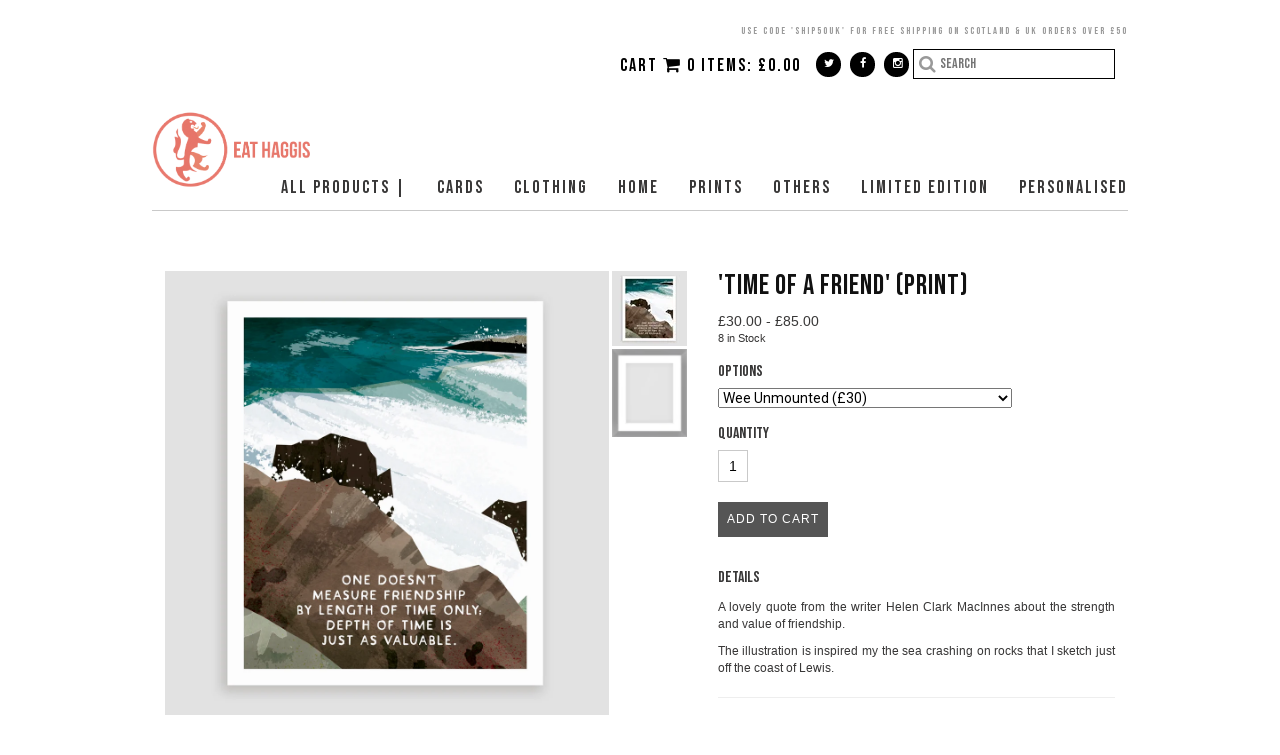

--- FILE ---
content_type: text/html; charset=utf-8
request_url: https://www.eathaggis.com/product/time-of-a-friend-print
body_size: 15143
content:
<!DOCTYPE html>
<html>
<!-- --------- User Customization Variables ------------ -->



 <!--set to 'true' hides all social media icons -->
 <!--Setting to true displays social icons in the left most part of the header, and to the right of the search if search is enabled.-->
 <!-- leave the quotes empty to not display any text to the left of the icons-->
<!--
                              *** social networking icons *** 
1) Add a url link (e.g. 'https://tumblr.com/username') between the single quotes
   to turn on.  leave the single quotes empty (e.g. '') to turn off.
2) set hide_all_icons to 'true' to hide all social media icons
    to un-hide set this value to false.  The # between the quotes for facebook,
    instagram and pinterest are for demo purposes and should be removed if 
    you aren't going to be using those icons.
-->














 <!--externally hosted link to your fav icon image (in .ico format) --> 

<!--
to enable the Mail Chimp mailing list functionality enter the link that should 
be found in the code that they give you after you create your list.  The link
you need can be found in form action="".  (For more detailed instructions
on where to find this code refer to the Instructions text file.)
<form action="http://example_of_link" method="post" id="mc-embedded-subscribe-form" name="mc-embedded-subscribe-form" class="validate" target="_blank" novalidate>
Copy everything between the quotes after action= and paste it between the mailing_list_link quotes below.
-->
 
 <!--If your mailing list is in the top nav then make this heading as short as possible as space is limited there-->
 
 
<!--
    If you have both the mailing list and the search set to show in the header then the search
    will be hidden altogether.  Setting the following value to false will display the search
    alongside your page links in the footer.
-->




<!--set to true to display all of your product categories under one pulldown-->


<!--set to true to display all of your product categories under one pulldown-->

<!--this is the name of main menu item from which all of the categories your created in Artists will drop down-->
<!-- 
   Set pages_on_main_menu to 'true' to add the pages you have made to the main menu.
   The pages will appear to the right of your product categories.  
   Set pages_on_main_menu to 'false' to leaves your pages off the main products menu.
-->

<!--If you've set use_single_line_footer to false in CSS, then the headings and second links column 
will apply -->

 <!--to not link add '#' -->


 <!--to not link add '#' -->


 <!--to not link add '#' -->



<!-- 
   Set show_pages_in_footer to 'true' to show links in the footer for the pages 
   you created 
-->

  







 <!-- the footer column in which to put the contact link -->


<!-- 
   Set hide_designed_by to 'true' to remove "Theme by" and my home page link from the footer.
-->
 

<!--Leave quotes blank to hide. This can be used to display shipping rates or any other text under cart-->

<!-- local_server is a development variable that should be set to 'false' on all live sites -->


<!-- ------------ end user customization ------------ -->

    <head>
  <meta name="facebook-domain-verification" content="mgqryaksktuw4c3x5kbwb22kkea6eb" />
      
      <title>'Time of a friend' (Print) | Eat Haggis</title>

    <meta charset="UTF-8">
    <meta name='viewport' content='initial-scale=1.0, maximum-scale=1, width=device-width'/>
    <!--[if IE ]><meta http-equiv="X-UA-Compatible" content="IE=edge,chrome=1"><![endif]-->  

    <meta name="author" content="Eat Haggis">
    <meta name="keywords" content="ALL PRODUCTS |, Themes , Cards, Clothing, Home, Prints, Baby &amp; Kids, Bags, Others, LIMITED EDITION, PERSONALISED, Cards - General, Cards - Christmas, Cards - Birthday, Cards - Romance, Cards - Baby, Cards - Mum, Cards - Dad, Cards - Relatives, Cards - Special Age, Cards - Wedding/ Anniversary / Engaged, Cards - Thank you, Cards - Congratulations / Good luck, Cards - Home / Leaving / Job, Cards - Get Well / Sympathy, Cards - Gaelic, Home - Calendars, Home - Decorations, Home - Candles, Home - Mugs, Home - Coasters, Home - Textiles, Others - Calendars &amp; Stationery, Others - Badges &amp; Magnets, Others - Decorations, Others - Baby, Others - Tasty Treats, Others - Bags, Others - Waterbottles, ALL - All Products, ALL - Best Sellers, ALL - • Scottish Sayings Gifts, ALL - • Funny Gifts, ALL - • Hill walkers Gifts, ALL - • Puffin Gifts, ALL - • Gaelic Gifts, ALL - • Whisky Gifts, ALL - Gifts for Her, ALL - Gifts for Him, ALL - • Gift Ideas Under £6, ALL - • Gift Ideas Under £12, ALL - • Gift Ideas Under £20, ALL - - Reduced, Prints - All Prints, Prints - Landscapes, Prints - Characters, Prints - Typology, Designs - WhitsFurYe, Prints - Misc, Designs - Billy, Designs - Nicola, Designs - Sean, Designs - Andy, Designs - Sayings, Designs - Deep is the snow, Designs - Enemies know it, Designs - Mountains are calling, Designs - Forth, Designs - Let me tell you, Designs - Puffin, Designs - Telling old stories, Designs - Heart in the highlands, Designs - Edinburgh Castle, Designs - Robert Burns, Designs - Outdoor Inspired Range, Designs - IRN-MN, Designs - Tam O Shatner, Designs - Mountains, Designs - Gaelic, Designs - Famous Scots, Designs - Landscapes, Designs - TV and movies, Designs - Coastal, Designs - Type, Designs - Christmas, Designs - Tartans, Designs - Hampden Lion, Designs - Wee Walker, Designs - Whisky, Designs - Flowers &amp; Plants, Designs - Scottish Animals">

    
    <meta property="og:title" content="&#39;Time of a friend&#39; (Print)">
    <meta property="og:type" content="product">
    <meta property="og:url" content="https://www.eathaggis.com/product/time-of-a-friend-print">
    <meta property="og:image" content="https://assets.bigcartel.com/product_images/334602486/SC122+-+time+of+friend+-+Flat+Print+Grey+Background+copy.jpg">
    <meta property="og:site_name" content="Eat Haggis">
    <meta name="description" content="A lovely quote from the writer Helen Clark MacInnes about the strength and value of friendship.

The illustration is inspired my the sea crashing on rocks that I sketch just off the coast of Lewis.

&lt;html&gt;
 &lt;body&gt;
  &lt;hr&gt;
 &lt;/body&gt;
&lt;/html&gt;

Made from: Unframed and unmounted digital archival art print on Somerset Velvet 225gsm paper. This is an extremely high quality art print produced in Glasgow.

Image size:
Wee - 25cm x 20cm
Large - 40cm x 30cm

Scotland and UK orders only.
You can also chose to have the print sent with a frame and mount. 

(We only hold a small quantity of frames in stock at any one time. In the case we run out then please allow up to two weeks for delivery, if orders are urgent or you want to check on frame stock before ordering then just contact us and we&#39;ll try our best to help. We are currently unable to source the picture frame and instead our currently available frame has a slightly thicker surround.)

An illustration of our current black box frame are in the last image.

&lt;html&gt;
 &lt;body&gt;
  &lt;hr&gt;
 &lt;/body&gt;
&lt;/html&gt;">
     
    <meta name="designer" content="gregscharf.com" />
    
    <link rel="canonical" href="https://www.eathaggis.com/product/time-of-a-friend-print">
    
        <link rel="shortcut icon" href="https://www.dropbox.com/s/8iauxnyq8x75v26/favicon.ico?raw=1" >
     
    
    <!-- OPTIONAL GOOGLE FONTS -- Must include the font name in css i.e. 'Cabin', 'Dancing Script', etc
    -->
    <link href='https://fonts.googleapis.com/css?family=Cabin' rel='stylesheet' type='text/css'>
    <link href="https://fonts.googleapis.com/css2?family=Bebas+Neue" media="screen" rel="stylesheet" type="text/css">
    <link href="https://fonts.googleapis.com/css2?family=Bebas+Neue" media="screen" rel="stylesheet" type="text/css">
    <link href="https://fonts.googleapis.com/css2?family=Roboto" media="screen" rel="stylesheet" type="text/css">
    
    <link rel="stylesheet" href="https://maxcdn.bootstrapcdn.com/font-awesome/4.4.0/css/font-awesome.min.css">
    <link href="https://s3-us-west-2.amazonaws.com/gswdthemes/agile_fawn/1.6/bootstrap.min.css" media="screen" rel="stylesheet" type="text/css">
    
    
    <link href="/theme_stylesheets/240162729/1766228252/theme.css" media="screen" rel="stylesheet" type="text/css">
    <link href="https://s3-us-west-2.amazonaws.com/gswdthemes/agile_fawn/1.6/nivo-slider-full.css" media="screen" rel="stylesheet" type="text/css">    
    <script src="//ajax.googleapis.com/ajax/libs/jquery/1.8.3/jquery.min.js" type="text/javascript"></script>
    <script src="https://assets.bigcartel.com/api/6/api.gbp.js?v=1" type="text/javascript"></script>
    
    
            <script src="https://s3-us-west-2.amazonaws.com/gswdthemes/bc_odyssey/theme1.2.js" type="text/javascript"></script>
       

    
    <!-- Served from Big Cartel Storefront -->
<!-- Big Cartel generated meta tags -->
<meta name="generator" content="Big Cartel" />
<meta name="author" content="Eat Haggis" />
<meta name="description" content="A lovely quote from the writer Helen Clark MacInnes about the strength and value of friendship. The illustration is inspired my the sea crashing on..." />
<meta name="referrer" content="strict-origin-when-cross-origin" />
<meta name="product_id" content="89203977" />
<meta name="product_name" content="&#39;Time of a friend&#39; (Print)" />
<meta name="product_permalink" content="time-of-a-friend-print" />
<meta name="theme_name" content="Luna" />
<meta name="theme_version" content="2.4.12" />
<meta property="og:type" content="product" />
<meta property="og:site_name" content="Eat Haggis" />
<meta property="og:title" content="&#39;Time of a friend&#39; (Print)" />
<meta property="og:url" content="https://www.eathaggis.com/product/time-of-a-friend-print" />
<meta property="og:description" content="A lovely quote from the writer Helen Clark MacInnes about the strength and value of friendship. The illustration is inspired my the sea crashing on..." />
<meta property="og:image" content="https://assets.bigcartel.com/product_images/334602486/SC122+-+time+of+friend+-+Flat+Print+Grey+Background+copy.jpg?auto=format&amp;fit=max&amp;h=12..." />
<meta property="og:image:secure_url" content="https://assets.bigcartel.com/product_images/334602486/SC122+-+time+of+friend+-+Flat+Print+Grey+Background+copy.jpg?auto=format&amp;fit=max&amp;h=12..." />
<meta property="og:price:amount" content="30.00" />
<meta property="og:price:currency" content="GBP" />
<meta property="og:availability" content="instock" />
<meta name="twitter:card" content="summary_large_image" />
<meta name="twitter:title" content="&#39;Time of a friend&#39; (Print)" />
<meta name="twitter:description" content="A lovely quote from the writer Helen Clark MacInnes about the strength and value of friendship. The illustration is inspired my the sea crashing on..." />
<meta name="twitter:image" content="https://assets.bigcartel.com/product_images/334602486/SC122+-+time+of+friend+-+Flat+Print+Grey+Background+copy.jpg?auto=format&amp;fit=max&amp;h=12..." />
<!-- end of generated meta tags -->

<!-- Big Cartel generated link tags -->
<link rel="preconnect" href="https://fonts.googleapis.com" />
<link rel="preconnect" href="https://fonts.gstatic.com" crossorigin="true" />
<link rel="stylesheet" href="//fonts.googleapis.com/css?family=Varela+Round&amp;display=swap" type="text/css" title="Google Fonts" />
<link rel="canonical" href="https://www.eathaggis.com/product/time-of-a-friend-print" />
<link rel="alternate" href="https://www.eathaggis.com/products.xml" type="application/rss+xml" title="Product Feed" />
<link rel="icon" href="/favicon.svg" type="image/svg+xml" />
<link rel="icon" href="/favicon.ico" type="image/x-icon" />
<link rel="apple-touch-icon" href="/apple-touch-icon.png" />
<!-- end of generated link tags -->

<!-- Big Cartel generated structured data -->
<script type="application/ld+json">
[{"@context":"https://schema.org","@type":"BreadcrumbList","itemListElement":[{"@type":"ListItem","position":1,"name":"Home","item":"https://www.eathaggis.com/"},{"@type":"ListItem","position":2,"name":"Products","item":"https://www.eathaggis.com/products"},{"@type":"ListItem","position":3,"name":"ALL PRODUCTS                    |","item":"https://www.eathaggis.com/category/all-products"},{"@type":"ListItem","position":4,"name":"'Time of a friend' (Print)","item":"https://www.eathaggis.com/product/time-of-a-friend-print"}]},{"@context":"https://schema.org","@type":"BreadcrumbList","itemListElement":[{"@type":"ListItem","position":1,"name":"Home","item":"https://www.eathaggis.com/"},{"@type":"ListItem","position":2,"name":"Products","item":"https://www.eathaggis.com/products"},{"@type":"ListItem","position":3,"name":"Prints","item":"https://www.eathaggis.com/category/prints"},{"@type":"ListItem","position":4,"name":"'Time of a friend' (Print)","item":"https://www.eathaggis.com/product/time-of-a-friend-print"}]},{"@context":"https://schema.org","@type":"BreadcrumbList","itemListElement":[{"@type":"ListItem","position":1,"name":"Home","item":"https://www.eathaggis.com/"},{"@type":"ListItem","position":2,"name":"Products","item":"https://www.eathaggis.com/products"},{"@type":"ListItem","position":3,"name":"Prints - All Prints","item":"https://www.eathaggis.com/category/prints-all-prints"},{"@type":"ListItem","position":4,"name":"'Time of a friend' (Print)","item":"https://www.eathaggis.com/product/time-of-a-friend-print"}]},{"@context":"https://schema.org","@type":"BreadcrumbList","itemListElement":[{"@type":"ListItem","position":1,"name":"Home","item":"https://www.eathaggis.com/"},{"@type":"ListItem","position":2,"name":"Products","item":"https://www.eathaggis.com/products"},{"@type":"ListItem","position":3,"name":"Prints - Landscapes","item":"https://www.eathaggis.com/category/prints-landscapes"},{"@type":"ListItem","position":4,"name":"'Time of a friend' (Print)","item":"https://www.eathaggis.com/product/time-of-a-friend-print"}]}]
</script>
<script type="application/ld+json">
{"@context":"https://schema.org/","@type":"Product","name":"'Time of a friend' (Print)","url":"https://www.eathaggis.com/product/time-of-a-friend-print","description":"A lovely quote from the writer Helen Clark MacInnes about the strength and value of friendship.\n\nThe illustration is inspired my the sea crashing on rocks that I sketch just off the coast of Lewis.\n\n\n \n  \n \n\n\nMade from: Unframed and unmounted digital archival art print on Somerset Velvet 225gsm paper. This is an extremely high quality art print produced in Glasgow.\n\nImage size:\nWee - 25cm x 20cm\nLarge - 40cm x 30cm\n\nScotland and UK orders only.\nYou can also chose to have the print sent with a frame and mount. \n\n(We only hold a small quantity of frames in stock at any one time. In the case we run out then please allow up to two weeks for delivery, if orders are urgent or you want to check on frame stock before ordering then just contact us and we\u0026#39;ll try our best to help. We are currently unable to source the picture frame and instead our currently available frame has a slightly thicker surround.)\n\nAn illustration of our current black box frame are in the last image.\n\n\n \n  \n \n","sku":"89203977","image":["https://assets.bigcartel.com/product_images/334602486/SC122+-+time+of+friend+-+Flat+Print+Grey+Background+copy.jpg?auto=format\u0026fit=max\u0026h=1200\u0026w=1200","https://assets.bigcartel.com/product_images/346485532/Frame.jpg?auto=format\u0026fit=max\u0026h=1200\u0026w=1200"],"brand":{"@type":"Brand","name":"Eat Haggis"},"offers":[{"@type":"Offer","name":"'Time of a friend' (Print) (Wee Unmounted (£30))","url":"https://www.eathaggis.com/product/time-of-a-friend-print","sku":"345764034","price":"30.0","priceCurrency":"GBP","priceValidUntil":"2027-01-28","availability":"https://schema.org/InStock","itemCondition":"NewCondition","additionalProperty":[{"@type":"PropertyValue","propertyID":"item_group_id","value":"89203977"}],"shippingDetails":[{"@type":"OfferShippingDetails","shippingDestination":{"@type":"DefinedRegion","addressCountry":"AU"},"shippingRate":{"@type":"MonetaryAmount","value":"4.75","currency":"GBP"}},{"@type":"OfferShippingDetails","shippingDestination":{"@type":"DefinedRegion","addressCountry":"DK"},"shippingRate":{"@type":"MonetaryAmount","value":"2.75","currency":"GBP"}},{"@type":"OfferShippingDetails","shippingDestination":{"@type":"DefinedRegion","addressCountry":"FI"},"shippingRate":{"@type":"MonetaryAmount","value":"2.75","currency":"GBP"}},{"@type":"OfferShippingDetails","shippingDestination":{"@type":"DefinedRegion","addressCountry":"FR"},"shippingRate":{"@type":"MonetaryAmount","value":"2.75","currency":"GBP"}},{"@type":"OfferShippingDetails","shippingDestination":{"@type":"DefinedRegion","addressCountry":"DE"},"shippingRate":{"@type":"MonetaryAmount","value":"2.75","currency":"GBP"}},{"@type":"OfferShippingDetails","shippingDestination":{"@type":"DefinedRegion","addressCountry":"GR"},"shippingRate":{"@type":"MonetaryAmount","value":"2.75","currency":"GBP"}},{"@type":"OfferShippingDetails","shippingDestination":{"@type":"DefinedRegion","addressCountry":"IE"},"shippingRate":{"@type":"MonetaryAmount","value":"2.75","currency":"GBP"}},{"@type":"OfferShippingDetails","shippingDestination":{"@type":"DefinedRegion","addressCountry":"IT"},"shippingRate":{"@type":"MonetaryAmount","value":"2.75","currency":"GBP"}},{"@type":"OfferShippingDetails","shippingDestination":{"@type":"DefinedRegion","addressCountry":"LU"},"shippingRate":{"@type":"MonetaryAmount","value":"2.75","currency":"GBP"}},{"@type":"OfferShippingDetails","shippingDestination":{"@type":"DefinedRegion","addressCountry":"NL"},"shippingRate":{"@type":"MonetaryAmount","value":"2.75","currency":"GBP"}},{"@type":"OfferShippingDetails","shippingDestination":{"@type":"DefinedRegion","addressCountry":"PT"},"shippingRate":{"@type":"MonetaryAmount","value":"2.75","currency":"GBP"}},{"@type":"OfferShippingDetails","shippingDestination":{"@type":"DefinedRegion","addressCountry":"ES"},"shippingRate":{"@type":"MonetaryAmount","value":"2.75","currency":"GBP"}},{"@type":"OfferShippingDetails","shippingDestination":{"@type":"DefinedRegion","addressCountry":"SE"},"shippingRate":{"@type":"MonetaryAmount","value":"2.75","currency":"GBP"}},{"@type":"OfferShippingDetails","shippingDestination":{"@type":"DefinedRegion","addressCountry":"GB"},"shippingRate":{"@type":"MonetaryAmount","value":"2.95","currency":"GBP"}},{"@type":"OfferShippingDetails","shippingDestination":{"@type":"DefinedRegion","addressCountry":"US"},"shippingRate":{"@type":"MonetaryAmount","value":"3.45","currency":"GBP"}},{"@type":"OfferShippingDetails","shippingDestination":{"@type":"DefinedRegion","addressCountry":"BG"},"shippingRate":{"@type":"MonetaryAmount","value":"2.75","currency":"GBP"}},{"@type":"OfferShippingDetails","shippingDestination":{"@type":"DefinedRegion","addressCountry":"CY"},"shippingRate":{"@type":"MonetaryAmount","value":"2.75","currency":"GBP"}},{"@type":"OfferShippingDetails","shippingDestination":{"@type":"DefinedRegion","addressCountry":"EE"},"shippingRate":{"@type":"MonetaryAmount","value":"2.75","currency":"GBP"}},{"@type":"OfferShippingDetails","shippingDestination":{"@type":"DefinedRegion","addressCountry":"HU"},"shippingRate":{"@type":"MonetaryAmount","value":"2.75","currency":"GBP"}},{"@type":"OfferShippingDetails","shippingDestination":{"@type":"DefinedRegion","addressCountry":"LV"},"shippingRate":{"@type":"MonetaryAmount","value":"2.75","currency":"GBP"}},{"@type":"OfferShippingDetails","shippingDestination":{"@type":"DefinedRegion","addressCountry":"LT"},"shippingRate":{"@type":"MonetaryAmount","value":"2.75","currency":"GBP"}},{"@type":"OfferShippingDetails","shippingDestination":{"@type":"DefinedRegion","addressCountry":"MT"},"shippingRate":{"@type":"MonetaryAmount","value":"2.75","currency":"GBP"}},{"@type":"OfferShippingDetails","shippingDestination":{"@type":"DefinedRegion","addressCountry":"PL"},"shippingRate":{"@type":"MonetaryAmount","value":"2.75","currency":"GBP"}},{"@type":"OfferShippingDetails","shippingDestination":{"@type":"DefinedRegion","addressCountry":"RO"},"shippingRate":{"@type":"MonetaryAmount","value":"2.75","currency":"GBP"}},{"@type":"OfferShippingDetails","shippingDestination":{"@type":"DefinedRegion","addressCountry":"SK"},"shippingRate":{"@type":"MonetaryAmount","value":"2.75","currency":"GBP"}},{"@type":"OfferShippingDetails","shippingDestination":{"@type":"DefinedRegion","addressCountry":"SI"},"shippingRate":{"@type":"MonetaryAmount","value":"2.75","currency":"GBP"}},{"@type":"OfferShippingDetails","shippingDestination":{"@type":"DefinedRegion","addressCountry":"AT"},"shippingRate":{"@type":"MonetaryAmount","value":"4.75","currency":"GBP"}},{"@type":"OfferShippingDetails","shippingDestination":{"@type":"DefinedRegion","addressCountry":"BE"},"shippingRate":{"@type":"MonetaryAmount","value":"4.75","currency":"GBP"}},{"@type":"OfferShippingDetails","shippingDestination":{"@type":"DefinedRegion","addressCountry":"BR"},"shippingRate":{"@type":"MonetaryAmount","value":"4.75","currency":"GBP"}},{"@type":"OfferShippingDetails","shippingDestination":{"@type":"DefinedRegion","addressCountry":"CA"},"shippingRate":{"@type":"MonetaryAmount","value":"4.75","currency":"GBP"}},{"@type":"OfferShippingDetails","shippingDestination":{"@type":"DefinedRegion","addressCountry":"CH"},"shippingRate":{"@type":"MonetaryAmount","value":"4.75","currency":"GBP"}},{"@type":"OfferShippingDetails","shippingDestination":{"@type":"DefinedRegion","addressCountry":"CZ"},"shippingRate":{"@type":"MonetaryAmount","value":"4.75","currency":"GBP"}},{"@type":"OfferShippingDetails","shippingDestination":{"@type":"DefinedRegion","addressCountry":"IL"},"shippingRate":{"@type":"MonetaryAmount","value":"4.75","currency":"GBP"}},{"@type":"OfferShippingDetails","shippingDestination":{"@type":"DefinedRegion","addressCountry":"IN"},"shippingRate":{"@type":"MonetaryAmount","value":"4.75","currency":"GBP"}},{"@type":"OfferShippingDetails","shippingDestination":{"@type":"DefinedRegion","addressCountry":"JP"},"shippingRate":{"@type":"MonetaryAmount","value":"4.75","currency":"GBP"}},{"@type":"OfferShippingDetails","shippingDestination":{"@type":"DefinedRegion","addressCountry":"KR"},"shippingRate":{"@type":"MonetaryAmount","value":"4.75","currency":"GBP"}},{"@type":"OfferShippingDetails","shippingDestination":{"@type":"DefinedRegion","addressCountry":"NO"},"shippingRate":{"@type":"MonetaryAmount","value":"4.75","currency":"GBP"}},{"@type":"OfferShippingDetails","shippingDestination":{"@type":"DefinedRegion","addressCountry":"NZ"},"shippingRate":{"@type":"MonetaryAmount","value":"4.75","currency":"GBP"}}]},{"@type":"Offer","name":"'Time of a friend' (Print) (Wee Framed and Mounted (UK only) (£55))","url":"https://www.eathaggis.com/product/time-of-a-friend-print","sku":"345764037","price":"55.0","priceCurrency":"GBP","priceValidUntil":"2027-01-28","availability":"https://schema.org/InStock","itemCondition":"NewCondition","additionalProperty":[{"@type":"PropertyValue","propertyID":"item_group_id","value":"89203977"}],"shippingDetails":[{"@type":"OfferShippingDetails","shippingDestination":{"@type":"DefinedRegion","addressCountry":"AU"},"shippingRate":{"@type":"MonetaryAmount","value":"4.75","currency":"GBP"}},{"@type":"OfferShippingDetails","shippingDestination":{"@type":"DefinedRegion","addressCountry":"DK"},"shippingRate":{"@type":"MonetaryAmount","value":"2.75","currency":"GBP"}},{"@type":"OfferShippingDetails","shippingDestination":{"@type":"DefinedRegion","addressCountry":"FI"},"shippingRate":{"@type":"MonetaryAmount","value":"2.75","currency":"GBP"}},{"@type":"OfferShippingDetails","shippingDestination":{"@type":"DefinedRegion","addressCountry":"FR"},"shippingRate":{"@type":"MonetaryAmount","value":"2.75","currency":"GBP"}},{"@type":"OfferShippingDetails","shippingDestination":{"@type":"DefinedRegion","addressCountry":"DE"},"shippingRate":{"@type":"MonetaryAmount","value":"2.75","currency":"GBP"}},{"@type":"OfferShippingDetails","shippingDestination":{"@type":"DefinedRegion","addressCountry":"GR"},"shippingRate":{"@type":"MonetaryAmount","value":"2.75","currency":"GBP"}},{"@type":"OfferShippingDetails","shippingDestination":{"@type":"DefinedRegion","addressCountry":"IE"},"shippingRate":{"@type":"MonetaryAmount","value":"2.75","currency":"GBP"}},{"@type":"OfferShippingDetails","shippingDestination":{"@type":"DefinedRegion","addressCountry":"IT"},"shippingRate":{"@type":"MonetaryAmount","value":"2.75","currency":"GBP"}},{"@type":"OfferShippingDetails","shippingDestination":{"@type":"DefinedRegion","addressCountry":"LU"},"shippingRate":{"@type":"MonetaryAmount","value":"2.75","currency":"GBP"}},{"@type":"OfferShippingDetails","shippingDestination":{"@type":"DefinedRegion","addressCountry":"NL"},"shippingRate":{"@type":"MonetaryAmount","value":"2.75","currency":"GBP"}},{"@type":"OfferShippingDetails","shippingDestination":{"@type":"DefinedRegion","addressCountry":"PT"},"shippingRate":{"@type":"MonetaryAmount","value":"2.75","currency":"GBP"}},{"@type":"OfferShippingDetails","shippingDestination":{"@type":"DefinedRegion","addressCountry":"ES"},"shippingRate":{"@type":"MonetaryAmount","value":"2.75","currency":"GBP"}},{"@type":"OfferShippingDetails","shippingDestination":{"@type":"DefinedRegion","addressCountry":"SE"},"shippingRate":{"@type":"MonetaryAmount","value":"2.75","currency":"GBP"}},{"@type":"OfferShippingDetails","shippingDestination":{"@type":"DefinedRegion","addressCountry":"GB"},"shippingRate":{"@type":"MonetaryAmount","value":"2.95","currency":"GBP"}},{"@type":"OfferShippingDetails","shippingDestination":{"@type":"DefinedRegion","addressCountry":"US"},"shippingRate":{"@type":"MonetaryAmount","value":"3.45","currency":"GBP"}},{"@type":"OfferShippingDetails","shippingDestination":{"@type":"DefinedRegion","addressCountry":"BG"},"shippingRate":{"@type":"MonetaryAmount","value":"2.75","currency":"GBP"}},{"@type":"OfferShippingDetails","shippingDestination":{"@type":"DefinedRegion","addressCountry":"CY"},"shippingRate":{"@type":"MonetaryAmount","value":"2.75","currency":"GBP"}},{"@type":"OfferShippingDetails","shippingDestination":{"@type":"DefinedRegion","addressCountry":"EE"},"shippingRate":{"@type":"MonetaryAmount","value":"2.75","currency":"GBP"}},{"@type":"OfferShippingDetails","shippingDestination":{"@type":"DefinedRegion","addressCountry":"HU"},"shippingRate":{"@type":"MonetaryAmount","value":"2.75","currency":"GBP"}},{"@type":"OfferShippingDetails","shippingDestination":{"@type":"DefinedRegion","addressCountry":"LV"},"shippingRate":{"@type":"MonetaryAmount","value":"2.75","currency":"GBP"}},{"@type":"OfferShippingDetails","shippingDestination":{"@type":"DefinedRegion","addressCountry":"LT"},"shippingRate":{"@type":"MonetaryAmount","value":"2.75","currency":"GBP"}},{"@type":"OfferShippingDetails","shippingDestination":{"@type":"DefinedRegion","addressCountry":"MT"},"shippingRate":{"@type":"MonetaryAmount","value":"2.75","currency":"GBP"}},{"@type":"OfferShippingDetails","shippingDestination":{"@type":"DefinedRegion","addressCountry":"PL"},"shippingRate":{"@type":"MonetaryAmount","value":"2.75","currency":"GBP"}},{"@type":"OfferShippingDetails","shippingDestination":{"@type":"DefinedRegion","addressCountry":"RO"},"shippingRate":{"@type":"MonetaryAmount","value":"2.75","currency":"GBP"}},{"@type":"OfferShippingDetails","shippingDestination":{"@type":"DefinedRegion","addressCountry":"SK"},"shippingRate":{"@type":"MonetaryAmount","value":"2.75","currency":"GBP"}},{"@type":"OfferShippingDetails","shippingDestination":{"@type":"DefinedRegion","addressCountry":"SI"},"shippingRate":{"@type":"MonetaryAmount","value":"2.75","currency":"GBP"}},{"@type":"OfferShippingDetails","shippingDestination":{"@type":"DefinedRegion","addressCountry":"AT"},"shippingRate":{"@type":"MonetaryAmount","value":"4.75","currency":"GBP"}},{"@type":"OfferShippingDetails","shippingDestination":{"@type":"DefinedRegion","addressCountry":"BE"},"shippingRate":{"@type":"MonetaryAmount","value":"4.75","currency":"GBP"}},{"@type":"OfferShippingDetails","shippingDestination":{"@type":"DefinedRegion","addressCountry":"BR"},"shippingRate":{"@type":"MonetaryAmount","value":"4.75","currency":"GBP"}},{"@type":"OfferShippingDetails","shippingDestination":{"@type":"DefinedRegion","addressCountry":"CA"},"shippingRate":{"@type":"MonetaryAmount","value":"4.75","currency":"GBP"}},{"@type":"OfferShippingDetails","shippingDestination":{"@type":"DefinedRegion","addressCountry":"CH"},"shippingRate":{"@type":"MonetaryAmount","value":"4.75","currency":"GBP"}},{"@type":"OfferShippingDetails","shippingDestination":{"@type":"DefinedRegion","addressCountry":"CZ"},"shippingRate":{"@type":"MonetaryAmount","value":"4.75","currency":"GBP"}},{"@type":"OfferShippingDetails","shippingDestination":{"@type":"DefinedRegion","addressCountry":"IL"},"shippingRate":{"@type":"MonetaryAmount","value":"4.75","currency":"GBP"}},{"@type":"OfferShippingDetails","shippingDestination":{"@type":"DefinedRegion","addressCountry":"IN"},"shippingRate":{"@type":"MonetaryAmount","value":"4.75","currency":"GBP"}},{"@type":"OfferShippingDetails","shippingDestination":{"@type":"DefinedRegion","addressCountry":"JP"},"shippingRate":{"@type":"MonetaryAmount","value":"4.75","currency":"GBP"}},{"@type":"OfferShippingDetails","shippingDestination":{"@type":"DefinedRegion","addressCountry":"KR"},"shippingRate":{"@type":"MonetaryAmount","value":"4.75","currency":"GBP"}},{"@type":"OfferShippingDetails","shippingDestination":{"@type":"DefinedRegion","addressCountry":"NO"},"shippingRate":{"@type":"MonetaryAmount","value":"4.75","currency":"GBP"}},{"@type":"OfferShippingDetails","shippingDestination":{"@type":"DefinedRegion","addressCountry":"NZ"},"shippingRate":{"@type":"MonetaryAmount","value":"4.75","currency":"GBP"}}]},{"@type":"Offer","name":"'Time of a friend' (Print) (Large Unmounted (£45))","url":"https://www.eathaggis.com/product/time-of-a-friend-print","sku":"345764040","price":"45.0","priceCurrency":"GBP","priceValidUntil":"2027-01-28","availability":"https://schema.org/InStock","itemCondition":"NewCondition","additionalProperty":[{"@type":"PropertyValue","propertyID":"item_group_id","value":"89203977"}],"shippingDetails":[{"@type":"OfferShippingDetails","shippingDestination":{"@type":"DefinedRegion","addressCountry":"AU"},"shippingRate":{"@type":"MonetaryAmount","value":"4.75","currency":"GBP"}},{"@type":"OfferShippingDetails","shippingDestination":{"@type":"DefinedRegion","addressCountry":"DK"},"shippingRate":{"@type":"MonetaryAmount","value":"2.75","currency":"GBP"}},{"@type":"OfferShippingDetails","shippingDestination":{"@type":"DefinedRegion","addressCountry":"FI"},"shippingRate":{"@type":"MonetaryAmount","value":"2.75","currency":"GBP"}},{"@type":"OfferShippingDetails","shippingDestination":{"@type":"DefinedRegion","addressCountry":"FR"},"shippingRate":{"@type":"MonetaryAmount","value":"2.75","currency":"GBP"}},{"@type":"OfferShippingDetails","shippingDestination":{"@type":"DefinedRegion","addressCountry":"DE"},"shippingRate":{"@type":"MonetaryAmount","value":"2.75","currency":"GBP"}},{"@type":"OfferShippingDetails","shippingDestination":{"@type":"DefinedRegion","addressCountry":"GR"},"shippingRate":{"@type":"MonetaryAmount","value":"2.75","currency":"GBP"}},{"@type":"OfferShippingDetails","shippingDestination":{"@type":"DefinedRegion","addressCountry":"IE"},"shippingRate":{"@type":"MonetaryAmount","value":"2.75","currency":"GBP"}},{"@type":"OfferShippingDetails","shippingDestination":{"@type":"DefinedRegion","addressCountry":"IT"},"shippingRate":{"@type":"MonetaryAmount","value":"2.75","currency":"GBP"}},{"@type":"OfferShippingDetails","shippingDestination":{"@type":"DefinedRegion","addressCountry":"LU"},"shippingRate":{"@type":"MonetaryAmount","value":"2.75","currency":"GBP"}},{"@type":"OfferShippingDetails","shippingDestination":{"@type":"DefinedRegion","addressCountry":"NL"},"shippingRate":{"@type":"MonetaryAmount","value":"2.75","currency":"GBP"}},{"@type":"OfferShippingDetails","shippingDestination":{"@type":"DefinedRegion","addressCountry":"PT"},"shippingRate":{"@type":"MonetaryAmount","value":"2.75","currency":"GBP"}},{"@type":"OfferShippingDetails","shippingDestination":{"@type":"DefinedRegion","addressCountry":"ES"},"shippingRate":{"@type":"MonetaryAmount","value":"2.75","currency":"GBP"}},{"@type":"OfferShippingDetails","shippingDestination":{"@type":"DefinedRegion","addressCountry":"SE"},"shippingRate":{"@type":"MonetaryAmount","value":"2.75","currency":"GBP"}},{"@type":"OfferShippingDetails","shippingDestination":{"@type":"DefinedRegion","addressCountry":"GB"},"shippingRate":{"@type":"MonetaryAmount","value":"2.95","currency":"GBP"}},{"@type":"OfferShippingDetails","shippingDestination":{"@type":"DefinedRegion","addressCountry":"US"},"shippingRate":{"@type":"MonetaryAmount","value":"3.45","currency":"GBP"}},{"@type":"OfferShippingDetails","shippingDestination":{"@type":"DefinedRegion","addressCountry":"BG"},"shippingRate":{"@type":"MonetaryAmount","value":"2.75","currency":"GBP"}},{"@type":"OfferShippingDetails","shippingDestination":{"@type":"DefinedRegion","addressCountry":"CY"},"shippingRate":{"@type":"MonetaryAmount","value":"2.75","currency":"GBP"}},{"@type":"OfferShippingDetails","shippingDestination":{"@type":"DefinedRegion","addressCountry":"EE"},"shippingRate":{"@type":"MonetaryAmount","value":"2.75","currency":"GBP"}},{"@type":"OfferShippingDetails","shippingDestination":{"@type":"DefinedRegion","addressCountry":"HU"},"shippingRate":{"@type":"MonetaryAmount","value":"2.75","currency":"GBP"}},{"@type":"OfferShippingDetails","shippingDestination":{"@type":"DefinedRegion","addressCountry":"LV"},"shippingRate":{"@type":"MonetaryAmount","value":"2.75","currency":"GBP"}},{"@type":"OfferShippingDetails","shippingDestination":{"@type":"DefinedRegion","addressCountry":"LT"},"shippingRate":{"@type":"MonetaryAmount","value":"2.75","currency":"GBP"}},{"@type":"OfferShippingDetails","shippingDestination":{"@type":"DefinedRegion","addressCountry":"MT"},"shippingRate":{"@type":"MonetaryAmount","value":"2.75","currency":"GBP"}},{"@type":"OfferShippingDetails","shippingDestination":{"@type":"DefinedRegion","addressCountry":"PL"},"shippingRate":{"@type":"MonetaryAmount","value":"2.75","currency":"GBP"}},{"@type":"OfferShippingDetails","shippingDestination":{"@type":"DefinedRegion","addressCountry":"RO"},"shippingRate":{"@type":"MonetaryAmount","value":"2.75","currency":"GBP"}},{"@type":"OfferShippingDetails","shippingDestination":{"@type":"DefinedRegion","addressCountry":"SK"},"shippingRate":{"@type":"MonetaryAmount","value":"2.75","currency":"GBP"}},{"@type":"OfferShippingDetails","shippingDestination":{"@type":"DefinedRegion","addressCountry":"SI"},"shippingRate":{"@type":"MonetaryAmount","value":"2.75","currency":"GBP"}},{"@type":"OfferShippingDetails","shippingDestination":{"@type":"DefinedRegion","addressCountry":"AT"},"shippingRate":{"@type":"MonetaryAmount","value":"4.75","currency":"GBP"}},{"@type":"OfferShippingDetails","shippingDestination":{"@type":"DefinedRegion","addressCountry":"BE"},"shippingRate":{"@type":"MonetaryAmount","value":"4.75","currency":"GBP"}},{"@type":"OfferShippingDetails","shippingDestination":{"@type":"DefinedRegion","addressCountry":"BR"},"shippingRate":{"@type":"MonetaryAmount","value":"4.75","currency":"GBP"}},{"@type":"OfferShippingDetails","shippingDestination":{"@type":"DefinedRegion","addressCountry":"CA"},"shippingRate":{"@type":"MonetaryAmount","value":"4.75","currency":"GBP"}},{"@type":"OfferShippingDetails","shippingDestination":{"@type":"DefinedRegion","addressCountry":"CH"},"shippingRate":{"@type":"MonetaryAmount","value":"4.75","currency":"GBP"}},{"@type":"OfferShippingDetails","shippingDestination":{"@type":"DefinedRegion","addressCountry":"CZ"},"shippingRate":{"@type":"MonetaryAmount","value":"4.75","currency":"GBP"}},{"@type":"OfferShippingDetails","shippingDestination":{"@type":"DefinedRegion","addressCountry":"IL"},"shippingRate":{"@type":"MonetaryAmount","value":"4.75","currency":"GBP"}},{"@type":"OfferShippingDetails","shippingDestination":{"@type":"DefinedRegion","addressCountry":"IN"},"shippingRate":{"@type":"MonetaryAmount","value":"4.75","currency":"GBP"}},{"@type":"OfferShippingDetails","shippingDestination":{"@type":"DefinedRegion","addressCountry":"JP"},"shippingRate":{"@type":"MonetaryAmount","value":"4.75","currency":"GBP"}},{"@type":"OfferShippingDetails","shippingDestination":{"@type":"DefinedRegion","addressCountry":"KR"},"shippingRate":{"@type":"MonetaryAmount","value":"4.75","currency":"GBP"}},{"@type":"OfferShippingDetails","shippingDestination":{"@type":"DefinedRegion","addressCountry":"NO"},"shippingRate":{"@type":"MonetaryAmount","value":"4.75","currency":"GBP"}},{"@type":"OfferShippingDetails","shippingDestination":{"@type":"DefinedRegion","addressCountry":"NZ"},"shippingRate":{"@type":"MonetaryAmount","value":"4.75","currency":"GBP"}}]},{"@type":"Offer","name":"'Time of a friend' (Print) (Large Framed and Mounted (UK only) (£85))","url":"https://www.eathaggis.com/product/time-of-a-friend-print","sku":"345764043","price":"85.0","priceCurrency":"GBP","priceValidUntil":"2027-01-28","availability":"https://schema.org/InStock","itemCondition":"NewCondition","additionalProperty":[{"@type":"PropertyValue","propertyID":"item_group_id","value":"89203977"}],"shippingDetails":[{"@type":"OfferShippingDetails","shippingDestination":{"@type":"DefinedRegion","addressCountry":"AU"},"shippingRate":{"@type":"MonetaryAmount","value":"4.75","currency":"GBP"}},{"@type":"OfferShippingDetails","shippingDestination":{"@type":"DefinedRegion","addressCountry":"DK"},"shippingRate":{"@type":"MonetaryAmount","value":"2.75","currency":"GBP"}},{"@type":"OfferShippingDetails","shippingDestination":{"@type":"DefinedRegion","addressCountry":"FI"},"shippingRate":{"@type":"MonetaryAmount","value":"2.75","currency":"GBP"}},{"@type":"OfferShippingDetails","shippingDestination":{"@type":"DefinedRegion","addressCountry":"FR"},"shippingRate":{"@type":"MonetaryAmount","value":"2.75","currency":"GBP"}},{"@type":"OfferShippingDetails","shippingDestination":{"@type":"DefinedRegion","addressCountry":"DE"},"shippingRate":{"@type":"MonetaryAmount","value":"2.75","currency":"GBP"}},{"@type":"OfferShippingDetails","shippingDestination":{"@type":"DefinedRegion","addressCountry":"GR"},"shippingRate":{"@type":"MonetaryAmount","value":"2.75","currency":"GBP"}},{"@type":"OfferShippingDetails","shippingDestination":{"@type":"DefinedRegion","addressCountry":"IE"},"shippingRate":{"@type":"MonetaryAmount","value":"2.75","currency":"GBP"}},{"@type":"OfferShippingDetails","shippingDestination":{"@type":"DefinedRegion","addressCountry":"IT"},"shippingRate":{"@type":"MonetaryAmount","value":"2.75","currency":"GBP"}},{"@type":"OfferShippingDetails","shippingDestination":{"@type":"DefinedRegion","addressCountry":"LU"},"shippingRate":{"@type":"MonetaryAmount","value":"2.75","currency":"GBP"}},{"@type":"OfferShippingDetails","shippingDestination":{"@type":"DefinedRegion","addressCountry":"NL"},"shippingRate":{"@type":"MonetaryAmount","value":"2.75","currency":"GBP"}},{"@type":"OfferShippingDetails","shippingDestination":{"@type":"DefinedRegion","addressCountry":"PT"},"shippingRate":{"@type":"MonetaryAmount","value":"2.75","currency":"GBP"}},{"@type":"OfferShippingDetails","shippingDestination":{"@type":"DefinedRegion","addressCountry":"ES"},"shippingRate":{"@type":"MonetaryAmount","value":"2.75","currency":"GBP"}},{"@type":"OfferShippingDetails","shippingDestination":{"@type":"DefinedRegion","addressCountry":"SE"},"shippingRate":{"@type":"MonetaryAmount","value":"2.75","currency":"GBP"}},{"@type":"OfferShippingDetails","shippingDestination":{"@type":"DefinedRegion","addressCountry":"GB"},"shippingRate":{"@type":"MonetaryAmount","value":"2.95","currency":"GBP"}},{"@type":"OfferShippingDetails","shippingDestination":{"@type":"DefinedRegion","addressCountry":"US"},"shippingRate":{"@type":"MonetaryAmount","value":"3.45","currency":"GBP"}},{"@type":"OfferShippingDetails","shippingDestination":{"@type":"DefinedRegion","addressCountry":"BG"},"shippingRate":{"@type":"MonetaryAmount","value":"2.75","currency":"GBP"}},{"@type":"OfferShippingDetails","shippingDestination":{"@type":"DefinedRegion","addressCountry":"CY"},"shippingRate":{"@type":"MonetaryAmount","value":"2.75","currency":"GBP"}},{"@type":"OfferShippingDetails","shippingDestination":{"@type":"DefinedRegion","addressCountry":"EE"},"shippingRate":{"@type":"MonetaryAmount","value":"2.75","currency":"GBP"}},{"@type":"OfferShippingDetails","shippingDestination":{"@type":"DefinedRegion","addressCountry":"HU"},"shippingRate":{"@type":"MonetaryAmount","value":"2.75","currency":"GBP"}},{"@type":"OfferShippingDetails","shippingDestination":{"@type":"DefinedRegion","addressCountry":"LV"},"shippingRate":{"@type":"MonetaryAmount","value":"2.75","currency":"GBP"}},{"@type":"OfferShippingDetails","shippingDestination":{"@type":"DefinedRegion","addressCountry":"LT"},"shippingRate":{"@type":"MonetaryAmount","value":"2.75","currency":"GBP"}},{"@type":"OfferShippingDetails","shippingDestination":{"@type":"DefinedRegion","addressCountry":"MT"},"shippingRate":{"@type":"MonetaryAmount","value":"2.75","currency":"GBP"}},{"@type":"OfferShippingDetails","shippingDestination":{"@type":"DefinedRegion","addressCountry":"PL"},"shippingRate":{"@type":"MonetaryAmount","value":"2.75","currency":"GBP"}},{"@type":"OfferShippingDetails","shippingDestination":{"@type":"DefinedRegion","addressCountry":"RO"},"shippingRate":{"@type":"MonetaryAmount","value":"2.75","currency":"GBP"}},{"@type":"OfferShippingDetails","shippingDestination":{"@type":"DefinedRegion","addressCountry":"SK"},"shippingRate":{"@type":"MonetaryAmount","value":"2.75","currency":"GBP"}},{"@type":"OfferShippingDetails","shippingDestination":{"@type":"DefinedRegion","addressCountry":"SI"},"shippingRate":{"@type":"MonetaryAmount","value":"2.75","currency":"GBP"}},{"@type":"OfferShippingDetails","shippingDestination":{"@type":"DefinedRegion","addressCountry":"AT"},"shippingRate":{"@type":"MonetaryAmount","value":"4.75","currency":"GBP"}},{"@type":"OfferShippingDetails","shippingDestination":{"@type":"DefinedRegion","addressCountry":"BE"},"shippingRate":{"@type":"MonetaryAmount","value":"4.75","currency":"GBP"}},{"@type":"OfferShippingDetails","shippingDestination":{"@type":"DefinedRegion","addressCountry":"BR"},"shippingRate":{"@type":"MonetaryAmount","value":"4.75","currency":"GBP"}},{"@type":"OfferShippingDetails","shippingDestination":{"@type":"DefinedRegion","addressCountry":"CA"},"shippingRate":{"@type":"MonetaryAmount","value":"4.75","currency":"GBP"}},{"@type":"OfferShippingDetails","shippingDestination":{"@type":"DefinedRegion","addressCountry":"CH"},"shippingRate":{"@type":"MonetaryAmount","value":"4.75","currency":"GBP"}},{"@type":"OfferShippingDetails","shippingDestination":{"@type":"DefinedRegion","addressCountry":"CZ"},"shippingRate":{"@type":"MonetaryAmount","value":"4.75","currency":"GBP"}},{"@type":"OfferShippingDetails","shippingDestination":{"@type":"DefinedRegion","addressCountry":"IL"},"shippingRate":{"@type":"MonetaryAmount","value":"4.75","currency":"GBP"}},{"@type":"OfferShippingDetails","shippingDestination":{"@type":"DefinedRegion","addressCountry":"IN"},"shippingRate":{"@type":"MonetaryAmount","value":"4.75","currency":"GBP"}},{"@type":"OfferShippingDetails","shippingDestination":{"@type":"DefinedRegion","addressCountry":"JP"},"shippingRate":{"@type":"MonetaryAmount","value":"4.75","currency":"GBP"}},{"@type":"OfferShippingDetails","shippingDestination":{"@type":"DefinedRegion","addressCountry":"KR"},"shippingRate":{"@type":"MonetaryAmount","value":"4.75","currency":"GBP"}},{"@type":"OfferShippingDetails","shippingDestination":{"@type":"DefinedRegion","addressCountry":"NO"},"shippingRate":{"@type":"MonetaryAmount","value":"4.75","currency":"GBP"}},{"@type":"OfferShippingDetails","shippingDestination":{"@type":"DefinedRegion","addressCountry":"NZ"},"shippingRate":{"@type":"MonetaryAmount","value":"4.75","currency":"GBP"}}]}]}
</script>

<!-- end of generated structured data -->

<script>
  window.bigcartel = window.bigcartel || {};
  window.bigcartel = {
    ...window.bigcartel,
    ...{"account":{"id":429459,"host":"www.eathaggis.com","bc_host":"eathaggis.bigcartel.com","currency":"GBP","country":{"code":"GB","name":"United Kingdom"}},"theme":{"name":"Luna","version":"2.4.12","colors":{"button_text_color":"#ffffff","button_hover_background_color":"#000000","primary_text_color":"#383737","background_color":"#FFFFFF","link_text_color":"#383737","link_hover_color":"#8ac0d4","button_background_color":"#626363"}},"checkout":{"payments_enabled":true,"stripe_publishable_key":"pk_live_6dcslNAJT4F6AmoIbTNvP15A","paypal_merchant_id":"F7CSAH7QHHRDA"},"product":{"id":89203977,"name":"'Time of a friend' (Print)","permalink":"time-of-a-friend-print","position":170,"url":"/product/time-of-a-friend-print","status":"active","created_at":"2022-05-07T19:13:15.000Z","has_password_protection":false,"images":[{"url":"https://assets.bigcartel.com/product_images/334602486/SC122+-+time+of+friend+-+Flat+Print+Grey+Background+copy.jpg?auto=format\u0026fit=max\u0026h=1000\u0026w=1000","width":2500,"height":2500},{"url":"https://assets.bigcartel.com/product_images/346485532/Frame.jpg?auto=format\u0026fit=max\u0026h=1000\u0026w=1000","width":344,"height":400}],"price":30.0,"default_price":30.0,"tax":0.0,"on_sale":false,"description":"A lovely quote from the writer Helen Clark MacInnes about the strength and value of friendship.\r\n\r\nThe illustration is inspired my the sea crashing on rocks that I sketch just off the coast of Lewis.\r\n\r\n\u003chtml\u003e\r\n \u003cbody\u003e\r\n  \u003chr\u003e\r\n \u003c/body\u003e\r\n\u003c/html\u003e\r\n\r\nMade from: Unframed and unmounted digital archival art print on Somerset Velvet 225gsm paper. This is an extremely high quality art print produced in Glasgow.\r\n\r\nImage size:\r\nWee - 25cm x 20cm\r\nLarge - 40cm x 30cm\r\n\r\nScotland and UK orders only.\r\nYou can also chose to have the print sent with a frame and mount. \r\n\r\n(We only hold a small quantity of frames in stock at any one time. In the case we run out then please allow up to two weeks for delivery, if orders are urgent or you want to check on frame stock before ordering then just contact us and we'll try our best to help. We are currently unable to source the picture frame and instead our currently available frame has a slightly thicker surround.)\r\n\r\nAn illustration of our current black box frame are in the last image.\r\n\r\n\u003chtml\u003e\r\n \u003cbody\u003e\r\n  \u003chr\u003e\r\n \u003c/body\u003e\r\n\u003c/html\u003e","has_option_groups":false,"options":[{"id":345764034,"name":"Wee Unmounted (£30)","price":30.0,"sold_out":false,"has_custom_price":false,"option_group_values":[],"isLowInventory":true,"isAlmostSoldOut":false},{"id":345764037,"name":"Wee Framed and Mounted (UK only) (£55)","price":55.0,"sold_out":false,"has_custom_price":true,"option_group_values":[],"isLowInventory":true,"isAlmostSoldOut":true},{"id":345764040,"name":"Large Unmounted (£45)","price":45.0,"sold_out":false,"has_custom_price":true,"option_group_values":[],"isLowInventory":true,"isAlmostSoldOut":true},{"id":345764043,"name":"Large Framed and Mounted (UK only) (£85)","price":85.0,"sold_out":false,"has_custom_price":true,"option_group_values":[],"isLowInventory":true,"isAlmostSoldOut":true}],"artists":[],"categories":[{"id":1414941387,"name":"ALL PRODUCTS                    |","permalink":"all-products","url":"/category/all-products"},{"id":2236167,"name":"Prints","permalink":"prints","url":"/category/prints"},{"id":1417168680,"name":"Prints - All Prints","permalink":"prints-all-prints","url":"/category/prints-all-prints"},{"id":1417168683,"name":"Prints - Landscapes","permalink":"prints-landscapes","url":"/category/prints-landscapes"}],"option_groups":[],"shipping":[{"amount_alone":4.75,"amount_with_others":2.25,"country":{"id":3,"name":"Australia","code":"AU"}},{"amount_alone":2.75,"amount_with_others":2.75,"country":{"id":73,"name":"Bulgaria","code":"BG"}},{"amount_alone":2.75,"amount_with_others":2.75,"country":{"id":91,"name":"Cyprus","code":"CY"}},{"amount_alone":2.75,"amount_with_others":2.75,"country":{"id":11,"name":"Denmark","code":"DK"}},{"amount_alone":2.75,"amount_with_others":2.75,"country":{"id":100,"name":"Estonia","code":"EE"}},{"amount_alone":2.75,"amount_with_others":2.75,"country":{"id":14,"name":"Finland","code":"FI"}},{"amount_alone":2.75,"amount_with_others":2.75,"country":{"id":15,"name":"France","code":"FR"}},{"amount_alone":2.75,"amount_with_others":2.75,"country":{"id":16,"name":"Germany","code":"DE"}},{"amount_alone":2.75,"amount_with_others":2.75,"country":{"id":17,"name":"Greece","code":"GR"}},{"amount_alone":2.75,"amount_with_others":2.75,"country":{"id":125,"name":"Hungary","code":"HU"}},{"amount_alone":2.75,"amount_with_others":2.75,"country":{"id":21,"name":"Ireland","code":"IE"}},{"amount_alone":2.75,"amount_with_others":2.75,"country":{"id":23,"name":"Italy","code":"IT"}},{"amount_alone":2.75,"amount_with_others":2.75,"country":{"id":137,"name":"Latvia","code":"LV"}},{"amount_alone":2.75,"amount_with_others":2.75,"country":{"id":143,"name":"Lithuania","code":"LT"}},{"amount_alone":2.75,"amount_with_others":2.75,"country":{"id":26,"name":"Luxembourg","code":"LU"}},{"amount_alone":2.75,"amount_with_others":2.75,"country":{"id":150,"name":"Malta","code":"MT"}},{"amount_alone":2.75,"amount_with_others":2.75,"country":{"id":30,"name":"Netherlands","code":"NL"}},{"amount_alone":2.75,"amount_with_others":2.75,"country":{"id":184,"name":"Poland","code":"PL"}},{"amount_alone":2.75,"amount_with_others":2.75,"country":{"id":33,"name":"Portugal","code":"PT"}},{"amount_alone":2.75,"amount_with_others":2.75,"country":{"id":189,"name":"Romania","code":"RO"}},{"amount_alone":2.75,"amount_with_others":2.75,"country":{"id":203,"name":"Slovakia","code":"SK"}},{"amount_alone":2.75,"amount_with_others":2.75,"country":{"id":204,"name":"Slovenia","code":"SI"}},{"amount_alone":2.75,"amount_with_others":2.75,"country":{"id":36,"name":"Spain","code":"ES"}},{"amount_alone":2.75,"amount_with_others":2.75,"country":{"id":37,"name":"Sweden","code":"SE"}},{"amount_alone":2.95,"amount_with_others":1.25,"country":{"id":42,"name":"United Kingdom","code":"GB"}},{"amount_alone":3.45,"amount_with_others":2.25,"country":{"id":43,"name":"United States","code":"US"}},{"amount_alone":4.75,"amount_with_others":2.25}]},"page":{"type":"product"}}
  }
</script>
<script id="stripe-js" src="https://js.stripe.com/v3/" async></script>
<script async src="https://www.paypal.com/sdk/js?client-id=AbPSFDwkxJ_Pxau-Ek8nKIMWIanP8jhAdSXX5MbFoCq_VkpAHX7DZEbfTARicVRWOVUgeUt44lu7oHF-&merchant-id=F7CSAH7QHHRDA&currency=GBP&components=messages,buttons" data-partner-attribution-id="BigCartel_SP_PPCP" data-namespace="PayPalSDK"></script>
<style type="text/css">.bc-product-video-embed { width: 100%; max-width: 640px; margin: 0 auto 1rem; } .bc-product-video-embed iframe { aspect-ratio: 16 / 9; width: 100%; border: 0; }</style>
<!-- Google Analytics Code -->
<script async src="https://www.googletagmanager.com/gtag/js?id=UA-24455782-1"></script>
<script>
  window.dataLayer = window.dataLayer || [];
  function gtag(){window.dataLayer.push(arguments);}
  gtag('js', new Date());

  gtag('config', 'UA-24455782-1', {
    'linker': {
      'domains': ['www.eathaggis.com', 'eathaggis.bigcartel.com', 'checkout.bigcartel.com']
    }
  });
</script>
<!-- End Google Analytics Code -->

<!-- Meta Pixel Code -->
<script>
  !function(f,b,e,v,n,t,s)
  {if(f.fbq)return;n=f.fbq=function(){n.callMethod?
  n.callMethod.apply(n,arguments):n.queue.push(arguments)};
  if(!f._fbq)f._fbq=n;n.push=n;n.loaded=!0;n.version='2.0';
  n.queue=[];t=b.createElement(e);t.async=!0;
  t.src=v;s=b.getElementsByTagName(e)[0];
  s.parentNode.insertBefore(t,s)}(window, document,'script',
  'https://connect.facebook.net/en_US/fbevents.js');
  fbq('init', '885798642392923');
  fbq('track', 'PageView');
</script>
<noscript>
  <img height="1" width="1" style="display:none" src="https://www.facebook.com/tr?id=885798642392923&ev=PageView&noscript=1"/>
</noscript>
<!-- End Meta Pixel Code -->
<script>
  fbq('track', "ViewContent", {"content_type":"product","content_ids":["89203977"],"content_name":"'Time of a friend' (Print)","content_category":"ALL PRODUCTS                    |","currency":"GBP","value":30.0,"contents":[{"id":"345764034","item_group_id":"89203977","name":"Wee Unmounted (£30)","item_price":30.0,"categories":["ALL PRODUCTS                    |","Prints","Prints - All Prints","Prints - Landscapes"],"quantity":1},{"id":"345764037","item_group_id":"89203977","name":"Wee Framed and Mounted (UK only) (£55)","item_price":55.0,"categories":["ALL PRODUCTS                    |","Prints","Prints - All Prints","Prints - Landscapes"],"quantity":1},{"id":"345764040","item_group_id":"89203977","name":"Large Unmounted (£45)","item_price":45.0,"categories":["ALL PRODUCTS                    |","Prints","Prints - All Prints","Prints - Landscapes"],"quantity":1},{"id":"345764043","item_group_id":"89203977","name":"Large Framed and Mounted (UK only) (£85)","item_price":85.0,"categories":["ALL PRODUCTS                    |","Prints","Prints - All Prints","Prints - Landscapes"],"quantity":1}]});
</script>
<script>
  window.gtag('event', "view_item", {"currency":"GBP","value":"30.0","items":[{"item_id":"345764034","item_name":"'Time of a friend' (Print)","item_variant":"Wee Unmounted (£30)","price":"30.0","quantity":1,"item_category":"ALL PRODUCTS                    |","item_category2":"Prints","item_category3":"Prints - All Prints","item_category4":"Prints - Landscapes"},{"item_id":"345764037","item_name":"'Time of a friend' (Print)","item_variant":"Wee Framed and Mounted (UK only) (£55)","price":"55.0","quantity":1,"item_category":"ALL PRODUCTS                    |","item_category2":"Prints","item_category3":"Prints - All Prints","item_category4":"Prints - Landscapes"},{"item_id":"345764040","item_name":"'Time of a friend' (Print)","item_variant":"Large Unmounted (£45)","price":"45.0","quantity":1,"item_category":"ALL PRODUCTS                    |","item_category2":"Prints","item_category3":"Prints - All Prints","item_category4":"Prints - Landscapes"},{"item_id":"345764043","item_name":"'Time of a friend' (Print)","item_variant":"Large Framed and Mounted (UK only) (£85)","price":"85.0","quantity":1,"item_category":"ALL PRODUCTS                    |","item_category2":"Prints","item_category3":"Prints - All Prints","item_category4":"Prints - Landscapes"}]});
</script>
<script>
function getProductInfo() {
  return new Promise((resolve, reject) => {
      var permalink = document.querySelector('meta[name="product_permalink"]').getAttribute('content');

      Product.find(permalink, function(product) {
          if (product) {
              resolve(product);
          } else {
              reject('Product not found');
          }
      });
  });
}

async function handleProductInfo() {
  try {
      var currentProduct = await getProductInfo();
      return currentProduct;
  } catch (error) {
      console.error(error);
  }
}
</script>
<script>
  function sendMetaAddToCartEvent(id, name, price, quantity) {
  var data = {
    currency: "GBP",
    value: price*quantity,
    content_type: "product",
    contents: [{
      id: id,
      name: name,
      quantity: quantity,
      value: price
    }]
  };

  fbq('track', 'AddToCart', data);
}

  function sendGoogleAddToCartEvent(id, productName, variantName, price, quantity) {
  window.gtag('event', 'add_to_cart', {
    currency: "GBP",
    value: price*quantity,
    items: [
      {
        item_id: id,
        item_name: productName,
        item_variant: variantName,
        quantity: quantity,
        price: price
      }
    ]
  });
};

  
  

  document.addEventListener('DOMContentLoaded', function() {
    if (!window.addedCartEventListener) {
      var addToCartform = document.querySelector('form[action="/cart"]');
      if (addToCartform) {
        addToCartform.addEventListener('submit', function(e) {
          const productForm = e.target;
          const itemId = document.getElementsByName('cart[add][id]')[0]?.value;

          handleProductInfo().then(product => {
            const variant = product.options.find(option => option.id === parseInt(itemId));
            const itemPrice = parseFloat(variant?.price);
            const quantityInput = productForm.querySelector('input#quantity');
            const quantity = quantityInput ? parseInt(quantityInput.value, 10) : 1;

            let productFullName;
            let variantName;

            if (product.options.length > 1 || (product.options.length == 1 && variant.name != product.name)) {
              productFullName = `${product.name} (${variant.name})`;
              variantName = variant.name;
            } else {
              productFullName = product.name;
            }

            if (typeof sendMetaAddToCartEvent === 'function') {
              sendMetaAddToCartEvent(itemId, productFullName, itemPrice, quantity);
            }

            if (typeof sendGoogleAddToCartEvent === 'function') {
              sendGoogleAddToCartEvent(itemId, product.name, variantName, itemPrice, quantity);
            }

            if (typeof sendTiktokAddToCartEvent === 'function') {
              sendTiktokAddToCartEvent(itemId, productFullName, itemPrice, quantity);
            }

            if (typeof sendPinterestAddToCartEvent === 'function') {
              sendPinterestAddToCartEvent(itemId, productFullName, itemPrice, quantity);
            }
          }).catch(error => {
              console.error(error);
          });
        }, true);

        window.addedCartEventListener = true;
      }
    }
  });
</script>
<script type="text/javascript">
  var _bcaq = _bcaq || [];
  _bcaq.push(['_setUrl','stats1.bigcartel.com']);_bcaq.push(['_trackVisit','429459']);_bcaq.push(['_trackProduct','89203977','429459']);
  (function() {
    var bca = document.createElement('script'); bca.type = 'text/javascript'; bca.async = true;
    bca.src = '/stats.min.js';
    var s = document.getElementsByTagName('script')[0]; s.parentNode.insertBefore(bca, s);
  })();
</script>
<script src="/assets/currency-formatter-e6d2ec3fd19a4c813ec8b993b852eccecac4da727de1c7e1ecbf0a335278e93a.js"></script>
      
<!-- Facebook Pixel Code --><script>!function(f,b,e,v,n,t,s){if(f.fbq)return;n=f.fbq=function(){n.callMethod?n.callMethod.apply(n,arguments):n.queue.push(arguments)};if(!f._fbq)f._fbq=n;n.push=n;n.loaded=!0;n.version='2.0';n.queue=[];t=b.createElement(e);t.async=!0;t.src=v;s=b.getElementsByTagName(e)[0];s.parentNode.insertBefore(t,s)}(window,document,'script','https://connect.facebook.net/en_US/fbevents.js'); fbq('init', '885798642392923'); fbq('track', 'PageView');</script><noscript> <img height="1" width="1" src="https://www.facebook.com/tr?id=885798642392923&ev=PageView&noscript=1"/></noscript><!-- End Facebook Pixel Code -->

      <script id='pixel-script-poptin' src='https://cdn.popt.in/pixel.js?id=c00e1e1b56dfa' async='true'></script>
  
<style></style>
<meta name="google-site-verification" content="zDxCQKx8fQfbWMHM9P0nSjht_fEN0EXg3lOGkXu_D18" />
</head>
  
  <body id="product" class="theme">
  <div class="holder">
<!--[if lt IE 9]>
    <div style="font: 1.1em; background: red; color: black; position: absolute; top: 0; bottom: 0; left: 0; right: 0; border: 2px solid #000; margin: auto; height: 350px; width: 300px; padding: 10px; z-index:99999;">
    <h2 style="border-bottom: 2px solid #000; text-align: center; color: #000; font-size: 1.3em;">Your browser is out of date</h2>
    <p>Please upgrade to the latest version of Internet Explorer.</p>
    <p>Or, if you're running Windows XP or older, install one of these free alternatives to Internet Explorer:</p>
    <a href="https://www.mozilla.org/en-US/firefox/new/" target="_blank" style="color: orange;">Firefox</a><br>
    <a href="https://www.google.com/intl/en/chrome/browser/" target="_blank" style="color: blue;">Google Chrome</a>
    <p>Upgrading will not only ensure compatibility on this website but on many other modern websites as well.</p>
  </div>
<![endif]-->

    <input id="menu-toggle" class="menu-toggle" type="checkbox">
        
    <div class="header_wrap">
        <div class="top_nav">
            
<!-- --------- ANNOUNCEMENT ------------ -->


<html>

<HEAD>
 <TITLE>How to Carve Wood</TITLE>
 <STYLE type="text/css">
  P.mypar {text-align: right}
 </STYLE>
<BODY>
 <P class="mypar">

<head>
<style>

p9 {text-align: right;color: #999; }
p9 {font-size: 10px;}
p9 {font-family: 'Bebas Neue';}

</style>
  
        <!-- Facebook Pixel Code -->
<script>
!function(f,b,e,v,n,t,s)
{if(f.fbq)return;n=f.fbq=function(){n.callMethod?
n.callMethod.apply(n,arguments):n.queue.push(arguments)};
if(!f._fbq)f._fbq=n;n.push=n;n.loaded=!0;n.version='2.0';
n.queue=[];t=b.createElement(e);t.async=!0;
t.src=v;s=b.getElementsByTagName(e)[0];
s.parentNode.insertBefore(t,s)}(window, document,'script',
'https://connect.facebook.net/en_US/fbevents.js');
fbq('init', '2315168688716936');
fbq('track', 'PageView');
</script>
<noscript><img height="1" width="1" style="display:none"
src="https://www.facebook.com/tr?id=2315168688716936&ev=PageView&noscript=1"
/></noscript>
<!-- End Facebook Pixel Code -->



<style></style>
<meta name="google-site-verification" content="zDxCQKx8fQfbWMHM9P0nSjht_fEN0EXg3lOGkXu_D18" />
</head>


<body>

<p9> <br>USE CODE 'SHIP50UK' FOR FREE SHIPPING ON SCOTLAND & UK ORDERS OVER £50<script defer src="https://static.cloudflareinsights.com/beacon.min.js/vcd15cbe7772f49c399c6a5babf22c1241717689176015" integrity="sha512-ZpsOmlRQV6y907TI0dKBHq9Md29nnaEIPlkf84rnaERnq6zvWvPUqr2ft8M1aS28oN72PdrCzSjY4U6VaAw1EQ==" data-cf-beacon='{"rayId":"9c53ce941cd898f1","version":"2025.9.1","serverTiming":{"name":{"cfExtPri":true,"cfEdge":true,"cfOrigin":true,"cfL4":true,"cfSpeedBrain":true,"cfCacheStatus":true}},"token":"44d6648085c9451aa740849b0372227e","b":1}' crossorigin="anonymous"></script>
</p>




</body>
</html>


<div class='container_off'>
            
            		 <div class="left_search">   
                    <form id="search-form" name="search" action="/products" method="get">
                      <i class='fa fa-search search_button'></i>          
                      <input id="search-input" name="search" type="text" placeholder="Search">
                    </form>
               </div>
            

                <div class='social_icons '>
                    <ul class='sm_icons'>                       

			<li class='social_header' ></li>

                        
                            <li><a href='https://twitter.com/eat_haggis' class="twitter" target="_blank"><i class="fa fa-twitter"></i></a></li>
                        
                        
                        
                        
                            <li><a href='https://www.facebook.com/EatHaggis' class="facebook" target="_blank"><i class="fa fa-facebook"></i></a></li>
                        
                        
                        
                            <li>
                                <a href='https://www.instagram.com/eathaggis/' class="instagram" target="_blank"><i class="fa fa-instagram"></i></a>
                            </li>
                        
                                                
                        
                
                 
                   
                                                  
                                  
                                        
                        
                    </ul>
                </div> 
            
                <div class="cart">
                    <div class='cart_block'>
                    <a href="/cart" alt="Cart">
                        <span class='cart_text'>Cart</span>
                        <i class='fa fa-shopping-cart cart_text'></i>
                        <span class='cart_item_text'>0 items: <span class="currency_sign">&pound;</span>0.00</span>
                    </a>
                    </div>                    

                </div><!-- end right_cart -->            
            
            
                            
            
            </div> <!-- end container -->
        </div> <!-- end top_nav -->           
        </div>  <!--end header wrap -->

        <nav>
            <header>
            
                <a href="/"><img id="banner" src="https://assets.bigcartel.com/theme_images/131696412/Eat_Haggis_-_Logo+copy.png"></a> 
                    
            </header>        
        
            <div class="menu container_off">
                <ul id="ddm">
                    
                        
                 
                     <li class='category'><a title="View ALL PRODUCTS                    |" href="/category/all-products">ALL PRODUCTS                    |</a></li>
                 
                     <li class='category'><a title="View Cards" href="/category/cards">Cards</a></li>
                 
                     <li class='category'><a title="View Clothing" href="/category/clothing">Clothing</a></li>
                 
                     <li class='category'><a title="View Home" href="/category/home">Home</a></li>
                 
                     <li class='category'><a title="View Prints" href="/category/prints">Prints</a></li>
                 
                     <li class='category'><a title="View Others" href="/category/others">Others</a></li>
                 
                     <li class='category'><a title="View LIMITED EDITION" href="/category/limited-edition">LIMITED EDITION</a></li>
                 
                     <li class='category'><a title="View PERSONALISED" href="/category/personalised">PERSONALISED</a></li>
                 
                     <li class='category'><a title="View Cards - General" href="/category/cards-general">Cards - General</a></li>
                 
                     <li class='category'><a title="View Cards - Christmas" href="/category/cards-christmas">Cards - Christmas</a></li>
                 
                     <li class='category'><a title="View Cards - Birthday" href="/category/cards-birthday">Cards - Birthday</a></li>
                 
                     <li class='category'><a title="View Cards - Romance" href="/category/cards-romance">Cards - Romance</a></li>
                 
                     <li class='category'><a title="View Cards - Baby" href="/category/cards-baby">Cards - Baby</a></li>
                 
                     <li class='category'><a title="View Cards - Mum" href="/category/cards-mum">Cards - Mum</a></li>
                 
                     <li class='category'><a title="View Cards - Dad" href="/category/cards-dad">Cards - Dad</a></li>
                 
                     <li class='category'><a title="View Cards - Relatives" href="/category/cards-relatives">Cards - Relatives</a></li>
                 
                     <li class='category'><a title="View Cards - Special Age" href="/category/cards-special-age">Cards - Special Age</a></li>
                 
                     <li class='category'><a title="View Cards - Wedding/ Anniversary / Engaged" href="/category/cards-wedding-anniversary-engaged">Cards - Wedding/ Anniversary / Engaged</a></li>
                 
                     <li class='category'><a title="View Cards - Thank you" href="/category/cards-thank-you">Cards - Thank you</a></li>
                 
                     <li class='category'><a title="View Cards - Congratulations / Good luck" href="/category/cards-congratulations-good-luck">Cards - Congratulations / Good luck</a></li>
                 
                     <li class='category'><a title="View Cards - Home / Leaving / Job" href="/category/cards-home-leaving-job">Cards - Home / Leaving / Job</a></li>
                 
                     <li class='category'><a title="View Cards - Get Well / Sympathy" href="/category/cards-get-well-sympathy">Cards - Get Well / Sympathy</a></li>
                 
                     <li class='category'><a title="View Cards - Gaelic" href="/category/cards-gaelic">Cards - Gaelic</a></li>
                 
                     <li class='category'><a title="View Home - Calendars" href="/category/home-calendars">Home - Calendars</a></li>
                 
                     <li class='category'><a title="View Home - Decorations" href="/category/home-decorations">Home - Decorations</a></li>
                 
                     <li class='category'><a title="View Home - Candles" href="/category/home-candles">Home - Candles</a></li>
                 
                     <li class='category'><a title="View Home - Mugs" href="/category/home-mugs">Home - Mugs</a></li>
                 
                     <li class='category'><a title="View Home - Coasters" href="/category/home-coasters">Home - Coasters</a></li>
                 
                     <li class='category'><a title="View Home - Textiles" href="/category/home-textiles">Home - Textiles</a></li>
                 
                     <li class='category'><a title="View Others - Calendars &amp; Stationery" href="/category/others-calendars-stationery">Others - Calendars & Stationery</a></li>
                 
                     <li class='category'><a title="View Others - Badges &amp; Magnets" href="/category/others-badges-magnets">Others - Badges & Magnets</a></li>
                 
                     <li class='category'><a title="View Others - Decorations" href="/category/others-decorations">Others - Decorations</a></li>
                 
                     <li class='category'><a title="View Others - Baby" href="/category/others-baby">Others - Baby</a></li>
                 
                     <li class='category'><a title="View Others - Bags" href="/category/others-bags">Others - Bags</a></li>
                 
                     <li class='category'><a title="View Others - Waterbottles" href="/category/others-waterbottles">Others - Waterbottles</a></li>
                 
                     <li class='category'><a title="View ALL - Best Sellers" href="/category/all-best-sellers">ALL - Best Sellers</a></li>
                 
                     <li class='category'><a title="View ALL -  •  Scottish Sayings Gifts" href="/category/all-scottish-sayings-gifts">ALL -  •  Scottish Sayings Gifts</a></li>
                 
                     <li class='category'><a title="View ALL - •  Funny Gifts" href="/category/all-funny-gifts">ALL - •  Funny Gifts</a></li>
                 
                     <li class='category'><a title="View ALL -  •  Hill walkers Gifts" href="/category/all-hill-walkers-gifts">ALL -  •  Hill walkers Gifts</a></li>
                 
                     <li class='category'><a title="View ALL - •  Puffin Gifts" href="/category/all-puffin-gifts">ALL - •  Puffin Gifts</a></li>
                 
                     <li class='category'><a title="View ALL - •  Gaelic Gifts" href="/category/all-gaelic-gifts">ALL - •  Gaelic Gifts</a></li>
                 
                     <li class='category'><a title="View ALL - •  Whisky Gifts" href="/category/all-whisky-gifts">ALL - •  Whisky Gifts</a></li>
                 
                     <li class='category'><a title="View ALL - Gifts for Her" href="/category/all-gifts-for-her">ALL - Gifts for Her</a></li>
                 
                     <li class='category'><a title="View ALL - Gifts for Him" href="/category/all-gifts-for-him">ALL - Gifts for Him</a></li>
                 
                     <li class='category'><a title="View ALL - • Gift Ideas Under £6" href="/category/all-gift-ideas-under-6">ALL - • Gift Ideas Under £6</a></li>
                 
                     <li class='category'><a title="View ALL - • Gift Ideas Under £12" href="/category/all-gift-ideas-under-12">ALL - • Gift Ideas Under £12</a></li>
                 
                     <li class='category'><a title="View ALL - • Gift Ideas Under £20" href="/category/all-gift-ideas-under-20">ALL - • Gift Ideas Under £20</a></li>
                 
                     <li class='category'><a title="View ALL - - Reduced" href="/category/all-reduced">ALL - - Reduced</a></li>
                 
                     <li class='category'><a title="View Prints - All Prints" href="/category/prints-all-prints">Prints - All Prints</a></li>
                 
                     <li class='category'><a title="View Prints - Landscapes" href="/category/prints-landscapes">Prints - Landscapes</a></li>
                 
                     <li class='category'><a title="View Prints - Characters" href="/category/prints-characters">Prints - Characters</a></li>
                 
                     <li class='category'><a title="View Prints - Typology" href="/category/prints-typology">Prints - Typology</a></li>
                 
                     <li class='category'><a title="View Designs - WhitsFurYe" href="/category/designs-whitsfurye">Designs - WhitsFurYe</a></li>
                 
                     <li class='category'><a title="View Prints - Misc" href="/category/prints-misc">Prints - Misc</a></li>
                 
                     <li class='category'><a title="View Designs - Nicola" href="/category/designs-nicola">Designs - Nicola</a></li>
                 
                     <li class='category'><a title="View Designs - Sean" href="/category/designs-sean">Designs - Sean</a></li>
                 
                     <li class='category'><a title="View Designs - Andy" href="/category/designs-andy">Designs - Andy</a></li>
                 
                     <li class='category'><a title="View Designs - Sayings" href="/category/designs-sayings">Designs - Sayings</a></li>
                 
                     <li class='category'><a title="View Designs - Deep is the snow" href="/category/designs-deep-is-the-snow">Designs - Deep is the snow</a></li>
                 
                     <li class='category'><a title="View Designs - Enemies know it" href="/category/designs-enemies-know-it">Designs - Enemies know it</a></li>
                 
                     <li class='category'><a title="View Designs - Mountains are calling" href="/category/designs-mountains-are-calling">Designs - Mountains are calling</a></li>
                 
                     <li class='category'><a title="View Designs - Forth" href="/category/designs-forth">Designs - Forth</a></li>
                 
                     <li class='category'><a title="View Designs - Let me tell you" href="/category/designs-let-me-tell-you">Designs - Let me tell you</a></li>
                 
                     <li class='category'><a title="View Designs - Puffin" href="/category/designs-puffin">Designs - Puffin</a></li>
                 
                     <li class='category'><a title="View Designs - Telling old stories" href="/category/designs-telling-old-stories">Designs - Telling old stories</a></li>
                 
                     <li class='category'><a title="View Designs - Heart in the highlands" href="/category/designs-heart-in-the-highlands">Designs - Heart in the highlands</a></li>
                 
                     <li class='category'><a title="View Designs - Edinburgh Castle" href="/category/designs-edinburgh-castle">Designs - Edinburgh Castle</a></li>
                 
                     <li class='category'><a title="View Designs - Robert Burns" href="/category/designs-robert-burns">Designs - Robert Burns</a></li>
                 
                     <li class='category'><a title="View Designs - Outdoor Inspired Range" href="/category/designs-outdoor-inspired-range">Designs - Outdoor Inspired Range</a></li>
                 
                     <li class='category'><a title="View Designs - IRN-MN" href="/category/designs-irn-mn">Designs - IRN-MN</a></li>
                 
                     <li class='category'><a title="View Designs - Tam O Shatner" href="/category/designs-tam-o-shatner">Designs - Tam O Shatner</a></li>
                 
                     <li class='category'><a title="View Designs - Mountains" href="/category/designs-mountains">Designs - Mountains</a></li>
                 
                     <li class='category'><a title="View Designs - Gaelic" href="/category/designs-gaelic">Designs - Gaelic</a></li>
                 
                     <li class='category'><a title="View Designs - Famous Scots" href="/category/designs-famous-scots">Designs - Famous Scots</a></li>
                 
                     <li class='category'><a title="View Designs - Landscapes" href="/category/designs-landscapes">Designs - Landscapes</a></li>
                 
                     <li class='category'><a title="View Designs - TV and movies" href="/category/designs-tv-and-movies">Designs - TV and movies</a></li>
                 
                     <li class='category'><a title="View Designs - Coastal" href="/category/designs-coastal">Designs - Coastal</a></li>
                 
                     <li class='category'><a title="View Designs - Type" href="/category/designs-type">Designs - Type</a></li>
                 
                     <li class='category'><a title="View Designs - Christmas" href="/category/designs-christmas">Designs - Christmas</a></li>
                 
                     <li class='category'><a title="View Designs - Tartans" href="/category/designs-tartans">Designs - Tartans</a></li>
                 
                     <li class='category'><a title="View Designs - Hampden Lion" href="/category/designs-hampden-lion">Designs - Hampden Lion</a></li>
                 
                     <li class='category'><a title="View Designs - Wee Walker" href="/category/designs-wee-walker">Designs - Wee Walker</a></li>
                 
                     <li class='category'><a title="View Designs - Whisky" href="/category/designs-whisky">Designs - Whisky</a></li>
                 
                     <li class='category'><a title="View Designs - Flowers &amp; Plants" href="/category/designs-flowers-plants">Designs - Flowers & Plants</a></li>
                 
                    
                     
                           



                  

                         

                   

                
                    
                
                    
                
                    
                
                    
                
                    
                
                    
                
                    
                   
      
                                          
      

                </ul>
            </div> <!-- end menu -->
            </nav>

    <section id="mobile-slide-content">
        <div class='container_off'>
            <div class="container">
                <div class='mobile_top_nav'>
                    <div class="row">
                        <div class="mobile_header">
                            
                                <a href="/"><img class="col-xs-12 col-sm-12" id="banner" src="https://assets.bigcartel.com/theme_images/131696412/Eat_Haggis_-_Logo+copy.png"></a> 
                                    
                        </div>
                    </div>   <!-- end mobile_header row -->
                    <div class="row">
                        <div class="top-bar col-sm-4 col-xs-4">
                            <label for="menu-toggle" id="toggle-menu"><i class='fa fa-bars'></i><span>Menu</span></label>
                        </div>  
                        <div class="cart-bar col-sm-4 col-xs-4">
                            <a href="/cart">
                                <label><i class='fa fa-shopping-cart'></i><span>0</span></label>
                            </a>
                        </div>
                        <div class="search-bar col-sm-4 col-xs-4">
                            <label for="search-toggle" id="toggle-search"><i class='fa fa-search'></i><span>Search</span></label>
                        </div>
                        <input id="search-toggle" class="search-toggle" type="checkbox">
                            <div class="mobile_search">   
                                <form id="mobile-search-form" name="search" action="/products" method="get">
                                  <input id="mobile-search-input" name="search" type="text" placeholder="Search">
                                </form>
                            </div>
                    </div> <!-- end menu row -->
                </div><!-- mobile_top_nav -->
            </div> <!-- end mobile_top_nav row--> 
            
            <section class="content">

              

                          
                <!--
Set the following to 'true' to show the price range on products with variable pricing.
Set to 'false' to show only the default price.
-->







 <!--to activate Tumblr you need to include your shop address e.g. www.gregscarf.com-->




  <div class="product_page_wrap">

  <div class="row mobile_product_description">
    <h3 class="product_name col-xs-12 col-sm-12 visible-xs visible-sm">'Time of a friend' (Print)</h3>

    
        <p class="price col-xs-12 col-sm-12 visible-xs visible-sm"><span class="currency_sign">&pound;</span>30.00 - <span class="currency_sign">&pound;</span>85.00
    
    
    
          </p>
    

  </div>
  


<section class="product_images">
    <div id="view_container">
        <div id="view">
          
          <a id="fancy_click" href="https://assets.bigcartel.com/product_images/334602486/SC122+-+time+of+friend+-+Flat+Print+Grey+Background+copy.jpg?auto=format&fit=max&h=1000&w=1000">
          
            <img src="https://assets.bigcartel.com/product_images/334602486/SC122+-+time+of+friend+-+Flat+Print+Grey+Background+copy.jpg?auto=format&fit=max&h=1000&w=1000" alt="Image of &#39;Time of a friend&#39; (Print)" class="primary_image">
          
          </a>
          
          
        </div> 
    </div>

        <ul>
          
          <li class="selected" id="https://assets.bigcartel.com/product_images/334602486/SC122+-+time+of+friend+-+Flat+Print+Grey+Background+copy.jpg?auto=format&fit=max&h=1000&w=1000"><a href="https://assets.bigcartel.com/product_images/334602486/SC122+-+time+of+friend+-+Flat+Print+Grey+Background+copy.jpg?auto=format&fit=max&h=1000&w=1000"><img src="https://assets.bigcartel.com/product_images/334602486/SC122+-+time+of+friend+-+Flat+Print+Grey+Background+copy.jpg?auto=format&fit=max&h=75&w=75" ></a></li>
          
          <li id="https://assets.bigcartel.com/product_images/346485532/Frame.jpg?auto=format&fit=max&h=1000&w=1000"><a href="https://assets.bigcartel.com/product_images/346485532/Frame.jpg?auto=format&fit=max&h=1000&w=1000"><img src="https://assets.bigcartel.com/product_images/346485532/Frame.jpg?auto=format&fit=max&h=75&w=75" ></a></li>
          
        </ul>
    
</section>



    
<section class="product_details">
    
    
            
  <aside>
  <h3 class="product_name hidden-xs hidden-sm">'Time of a friend' (Print)</h3>
    
        <p class="price hidden-xs hidden-sm"><span class="currency_sign">&pound;</span>30.00 - <span class="currency_sign">&pound;</span>85.00
    
    
    
          </p>
      
    

    
    <p class='stock_quantity'> in Stock</p>        
        


  
  
    
    
        <div class="product_form">
            <form id="add_to_cart_form" method="post" action="/cart">
                <div class="price_options">   

                        
                            <p class="label">Options</p>
                            <div class="options_select">
            
        
                            <select id="option" name="cart[add][id]">
                            
                                
                      
  <option value="345764034" data-price="30.0" data-stock='8'>Wee Unmounted (£30) </option>

                            
                                
                      
  <option value="345764037" data-price="55.0" data-stock='5'>Wee Framed and Mounted (UK only) (£55) </option>

                            
                                
                      
  <option value="345764040" data-price="45.0" data-stock='2'>Large Unmounted (£45) </option>

                            
                                
                      
  <option value="345764043" data-price="85.0" data-stock='1'>Large Framed and Mounted (UK only) (£85) </option>

                                                      
                            </select>                    
            
        
        
                            </div>
                            
        
                        

                


                </div>
                <p class="label">Quantity</p>
                <div class="quantity">
                <input type="text" name="cart[add][quantity]" id="quantity_89203977" value="1" autocomplete="off" />
                </div>
                <input class='fawn_button' id='add_to_bag_button' type="submit" value="Add to Cart" />
            </form>
        </div>

      
  
  
    <p class="label">Details</p>
    <div class='product_description'><p>A lovely quote from the writer Helen Clark MacInnes about the strength and value of friendship.</p>
<p>The illustration is inspired my the sea crashing on rocks that I sketch just off the coast of Lewis.</p>
<html>
 <body>
  <hr>
 </body>
</html>
<p>Made from: Unframed and unmounted digital archival art print on Somerset Velvet 225gsm paper. This is an extremely high quality art print produced in Glasgow.</p>
<p>Image size:
<br />Wee - 25cm x 20cm
<br />Large - 40cm x 30cm</p>
<p>Scotland and UK orders only.
<br />You can also chose to have the print sent with a frame and mount.</p>
<p>(We only hold a small quantity of frames in stock at any one time. In the case we run out then please allow up to two weeks for delivery, if orders are urgent or you want to check on frame stock before ordering then just contact us and we'll try our best to help. We are currently unable to source the picture frame and instead our currently available frame has a slightly thicker surround.)</p>
<p>An illustration of our current black box frame are in the last image.</p>
<html>
 <body>
  <hr>
 </body>
</html></div>
        

   
  
    
        <ul id="custom_social_links">
        <li>
            Share:
        </li> 
           
        
        <li>
             <a href="http://www.facebook.com/sharer.php?u=https://www.eathaggis.com/product/time-of-a-friend-print" target="_blank" title="Share on Facebook">
                 <i class="fa fa-facebook"></i>                            
             </a>
         </li>
        
        
        <li>
         <a href="http://twitter.com/home?status=Check Out https://www.eathaggis.com/product/time-of-a-friend-print from Eat Haggis"  target="_blank" title="Tweet this Post">
         <i class="fa fa-twitter"></i>     
         </a>
        </li>
        
        
        
        
        
        <li>
        <a href="/cdn-cgi/l/email-protection#[base64]" target="_blank">
           <i class="fa fa-envelope"></i>
        </a>                                      
        </li>                 
        
    

  </ul>
      

  </aside>


</section>
</div>



<style>
.stock_quantity {font-size: 11px;}
@media screen and (max-width: 750px) {
    .stock_quantity { 
    text-align: center;
    width: 100%;
    }
}
</style>    
<script data-cfasync="false" src="/cdn-cgi/scripts/5c5dd728/cloudflare-static/email-decode.min.js"></script><script>
$(document).ready(function(){
    $('#option').change(function(){
        $('.stock_quantity').children('span').remove();
         $('.stock_quantity').prepend($('<span>' + $('#option option:selected').attr('data-stock') + '</span>'));
    });

    $('.stock_quantity').prepend('<span>' + $('#option option:selected').attr('data-stock') + ' </span>');    
});
</script>





<link rel="stylesheet" href="https://s3-us-west-2.amazonaws.com/gswdthemes/fancybox-2.1.5/jquery.fancybox.css" type="text/css" />
<script src="https://s3-us-west-2.amazonaws.com/gswdthemes/fancybox-2.1.5/jquery.fancybox.pack.js"></script>
<link rel="stylesheet" href="https://s3-us-west-2.amazonaws.com/gswdthemes/fancybox-2.1.5/helpers/jquery.fancybox-buttons.css" type="text/css" />
<script src="https://s3-us-west-2.amazonaws.com/gswdthemes/fancybox-2.1.5/helpers/jquery.fancybox-buttons.js"></script>
<link rel="stylesheet" href="https://s3-us-west-2.amazonaws.com/gswdthemes/fancybox-2.1.5/helpers/jquery.fancybox-thumbs.css" type="text/css" />
<script src="https://s3-us-west-2.amazonaws.com/gswdthemes/fancybox-2.1.5/helpers/jquery.fancybox-thumbs.js"></script>
<script>
$(document).ready(function(){
    $("a.fancybox").fancybox({
            prevEffect	: 'none',
            nextEffect	: 'none',
            autoWidth: true,
            closeBtn: false,
            helpers : {
                buttons :{},
                thumbs : {
                 position: 'bottom',
                 width : 50,
                 height : 50
                }                
            },
            margin: 10,
            padding: 0,
            autoScale: true
    });

    
    
        /*load thumb images for fancy box*/
        $('.product_images li').each(function(){
           $('#view').append("<a class='fancybox' rel='group_box' href='"+ $(this).attr('id') +"' style='display: none;'><img src='" + $(this).attr('id') +"'></a>");
        });
        
        $('#fancy_click').click(function(evt){
           evt.stopPropagation();
           evt.preventDefault();
           var clickedImageSrc = $(this).attr('href');
            $('#view a.fancybox').each(function(){
                if(clickedImageSrc === $(this).attr('href')) {
                    $(this).click();
                }
            });
        });
        
    

    $(".product_images li a").click(
            function(event){
                event.preventDefault();
                //This changes the image in the smaller images (thumbs and large)
                $('.product_images li.selected').removeClass('selected');
                $(this).closest('li').addClass('selected');   

                //when the page loaded I saved the url to the image in the href
                $('img.primary_image').prop('src', $(this).prop('href'));         
                $('#fancy_click').prop('href', $(this).prop('href'));
                
       });
       
});
</script>


              
            </section>

        </div> <!-- end container-->

        <!--<footer class='col-xs-12 col-sm-12 col-md-12 col-lg-12'>-->
        <footer  class="container_off footer_columns">
            <div class='other_links'>
                <div class='foot_section pages_nav' style="display: inline-block;" >
                     
                    
                        <ul class='col1'>
                            <h3 class="other_links_header">Info</h3>
                            
                                
                                
                                               
                            
                                
                                
                                    <li><a href="/policies">Policies  </a></li>
                                
                                               
                            
                                
                                
                                    <li><a href="/last-posting-dates">LAST POSTING DATES  </a></li>
                                
                                               
                            
                                
                                
                                    <li><a href="/x-stockists">Stockists  </a></li>
                                
                                               
                            
                                
                                
                                               
                            
                                
                                
                                               
                            
                                
                                
                                    <li><a href="/designs-footer-f2">Designs  </a></li>
                                
                                               
                              

                                                
                        </ul>
                        <ul class='col2'>
                            <h3 class="other_links_header">About Us</h3>
                            
                            
                                
                                  <li><a href="/about">About  </a></li>
                                
                                           
                            
                            
                                
                                           
                            
                            
                                
                                           
                            
                            
                                
                                           
                            
                            
                                
                                  <li><a href="/mailing-list">Mailing List  </a></li>
                                
                                           
                            
                            
                                
                                  <li><a href="/hole-in-my-pocket-sister-site">Hole in my Pocket  </a></li>
                                
                                           
                            
                            
                                
                                           
                             
                                
                            
                                <li><a href="/contact">Contact</a></li>
                                            
                        </ul>
                                        
                </div>
                
                
                <ul class='foot_section mailing_list '>   
                    <li>
                        <h3>Newsletter</h3>
                        <div id="mc_embed_signup">
                            <form action="https://eathaggis.us5.list-manage.com/subscribe/post?u=70b53ed36a8caf7b8388880ca&amp;id=101d57d7ea" method="post" id="mc-embedded-subscribe-form" name="mc-embedded-subscribe-form" class="validate" target="_blank" novalidate>
                                <input type="email" value="" name="EMAIL" class="email" id="mce-EMAIL" placeholder="Email address" required>
                                <input type="submit" value="Join" name="join" id="mc-embedded-subscribe" class="fawn_button subscribe_button">
                            </form>
                        </div>
                      </li>
                 </ul>               
                
                
                
                <div class='foot_section social_icons'>
                    <h3>Follow Us</h3>
                    <ul class='sm-icons'>
                    
                        <li><a href='https://twitter.com/eat_haggis' target="_blank"><i class="fa fa-twitter"></i></a></li>
                    
                    
                    
                    
                        <li><a href='https://www.facebook.com/EatHaggis' target="_blank"><i class="fa fa-facebook"></i></a></li>
                    
                    
                    
                        <li>
                            <a href='https://www.instagram.com/eathaggis/' target="_blank"><i class="fa fa-instagram"></i></a>
                        </li>
                    
                                              
                
                 
                   
                                                  
                                  
                                    
                    

                    </ul>
                </div>       
                
               
            </div>
            <!--<div class="copyright col-xs-12 col-sm-12 col-md-12 col-lg-12">-->
            <div class="copyright">
                <span id="copy">Copyright &copy; 2026 Eat Haggis</span> 
            </div>
        </footer>    
    
    </section> <!-- end section #content for mobile nav slide out-->
    </div><!--end holder-->    

 <script>
 $(document).ready(function() {
  $('section.content').css('padding-bottom', $('footer').height() + 50);
});
 </script>    
  


</body>
</html>


--- FILE ---
content_type: text/css; charset=utf-8
request_url: https://www.eathaggis.com/theme_stylesheets/240162729/1766228252/theme.css
body_size: 11037
content:
/***********************************
-=LAYOUT DIMENSIONS AND MARGINS
************************************/
 
 
 




/*go_to_mobile_layout_at is the width at which the menu and footer 
  transform to be more easily viewalbe on phones.  You can shrink
  your browser window to find that best width to go mobile at.  The 
  more menu items you have the higher this value should be set to avoid
  the menu wrapping to a second line.*/
 


/*Typography - FONTS via Google fonts... approptiate <link> must be added between head tags of Layout.
  Leave the quotes below empty to use the fonts selected in your Big Cartel admin for Body and Header fonts.*/










/*
-=TOP NAV (AREA FOR SOCIAL ICONS/CART/SHIPPING TEXT)
*/





 /*includes cart text and social icons*/


/*SocialIconsBackgroundColor and SocialIconsHoverBackgroundColor change the color 
  of the circle displayed behind the icon.
  NOTE: Does not support text that appears to the left of the icons so that will be hidden if set in Layout*/




/* SocialIconsColor and SocialIconsHoverColor change the color of the actual icon.*/


 /*leave the quotes empty to use default hover for each social icon*/

 /*depending on the cart options selected below you might have to adjust the
   following value to line up the social icons with the cart elements. A negative
   value moves the icons up and a positive value moves it down.*/



 /*options are 'bold', 'normal' or a number value i.e. '200', '400', '700'*/
/*options are 'uppercase', 'lowercase' and 'none'*/

 /* 1 = regular cart text. 2 = square background and varied text colors for cart and items.*/
/*cart options for style 2*/





 /*options are 'bold', 'normal' or a number value i.e. '200', '400', '700'*/
/*options are 'uppercase', 'lowercase' and 'none'*/





 /*options are 'bold', 'normal' or a number value i.e. '200', '400', '700'*/
/*options are 'uppercase', 'lowercase' and 'none'*/
 /*space above and below shop title or banner/logo */
 /*space above and below shop title or banner/logo */


 /*header top and bottom padding*/
 /*header left and right padding*/




/*
-=MAIN MENU COLOR SCHEME
*/

 








 /*options are 'bold', 'normal' or a number value i.e. '200', '400', '700'*/
/*options are 'uppercase', 'lowercase' and 'none'*/










 /* options are 'dark' or 'light' */



/***********************************
-=LOGO/STORE NAME AND MENU ALIGNMENT
************************************/
/*Try the following feature at your own risk.  This is best done by me during an install and setup.
You will also need to hide the search box by going to your admin and unchecking "show search"*/
 /*setting this to false will center the logo and menu, one on top of the other */
 /*Setting this value might be necessary if the layout is skewed*/



/*
    To enable the zooming of your product images that occurs on individual product 
    pages when the selected image is hovered over, set the following to 'true'.
    You will also need to open your "Product" file and set enable_hover_zoom = 'true'
    there as well.
    The hover zoom works best with images that meet Big Cartel's size recommendations
    for product images (1000x1000 pixels).  If you have a lot of small
    or irregular shaped images then it's best to set the following to 'false'.
*/












/*headings only show up on mobile layout*/

/*options are 'uppercase', 'lowercase' and 'none'*/
/*options are 'bold', 'normal' or a number value i.e. '200', '400', '700'*/




/*options are 'uppercase', 'lowercase' and 'none'*/
/*options are 'bold', 'normal' or a number value i.e. '200', '400', '700'*/




/*BUTTONS BLACK/WHITE */
 /*set to 0px to make the buttons completely square*/



 /*options are 'bold', 'normal' or a number value i.e. '200', '400', '700'*/
/*options are 'uppercase', 'lowercase' and 'none'*/







/* PRODUCT LISTINGS PAGES */
 
/*Increase this value will increase the space between the images as well as slightly shrink the images*/


 
  /*needs to be enabled in Products and/or Home*/



/* options are 'uppercase', 'lowercase' and 'none'*/

/*options are left and center*/




 /* options are 'bold', 'normal' or '100', '400', etc*/

/* options are 'uppercase', 'lowercase' and 'none'*/




 /* options are 'bold', 'normal' or '100', '400', etc*/


 /* options are 'bold', 'normal' or '100', '400', etc*/

/* options are 'uppercase', 'lowercase' and 'none'*/

/*
PRODUCT PAGE
*/
/* Typography - PRODUCT PAGE */


/* PRODUCT PAGE */

 /*options are 'bold', 'normal' or a number value i.e. '200', '400', '700'*/

/*options are 'uppercase', 'lowercase' and 'none'*/


 /*options are 'bold', 'normal' or a number value i.e. '200', '400', '700'*/





/* SPECIAL HEADERS (centered text between borders) */
 /*options are 'bold', 'normal' or a number value i.e. '200', '400', '700'*/

/*options are 'uppercase', 'lowercase' and 'none'*/


/* -------------------------------------------------------------- 
  -=Layout
-------------------------------------------------------------- */  

html {
  background-color: #FFFFFF; 
}

body {
  background-color: #FFFFFF;
  
  



  font-family: 'veranda', sans-serif;
    
  color: #383737;
  margin: 0 auto;
  /*max-width: 1200px;*/
  font-size: 11;
}

html, body {height:100%;}
.holder {
    min-height: 100%;
    position:relative;
    margin: 0 auto;
    padding: 0 10px;
    max-width: 996px;    
}
.header_wrap {
    margin: 0 0 15px;
}

a {
  color: ;
  text-decoration: none;
  -webkit-transition: color .2s ease-in;
  -moz-transition: color .2s ease-in;
  -ms-transition: color .2s ease-in;
  -o-transition: color .2s ease-in;
  transition: color .2s ease-in;  
}
*:focus {
   outline: none !important;
}
a:hover, a:active, a:focus {
  border: none;
  color: #8ac0d4;
  text-decoration: none;
  -webkit-transition: color 0 ease-in;  
  -moz-transition: color 0 ease-in;
  -ms-transition: color 0 ease-in;
  -o-transition: color 0 ease-in;
  transition: color 0 ease-in; 
}

#banner {
    margin-top: 10px;
    max-width: 160px;
    width: 100%;
    
        margin: 0;
          
}

header {
  clear: both;
  padding: 0;
  text-align: center;
}

header a, header a:focus, .mobile_header a, .mobile_header a:focus {
        color: #111111;
        color: #111111;
}
header a:hover, .mobile_header a:hover {
     color: #111111; /*no hover effect*/
     color: #111111;
}

header h1, .mobile_header h1 {
    
    
      font-family: 'Roboto', sans-serif;
        
    
     font-size: 6px;
     font-weight: normal;
     text-transform: uppercase;
     letter-spacing: 5px;
     margin: 0px 0 0px;
     padding-bottom: 10px;
     
     
}
.mobile_header h1 {
  margin: 0 0 10px;
   padding: 30px 0;    
}


header {
  left: 0;
  padding: 0;
  position: absolute;
  bottom: 3px;
  text-align: left;
  z-index: 99999;
}

h1 .subtitle {
    font-size: 0.6em;
}
/* ------------ top navigation area ---------------*/



/*.top_nav {
    
      font-family: 'Bebas Neue', sans-serif;
        
    
    font-size: 18px;
    letter-spacing: 2px;
    text-transform: uppercase;
    font-weight: normal;      

    color: #383737;
    background-color: #FFFFFF;
    padding: 0;
    width: 100%;
    z-index: 999; */   







.top_nav {
    
      font-family: 'Bebas Neue', sans-serif;
        
    
    font-size: {'6px'};
    letter-spacing: 2px;
    text-transform: uppercase;
    font-weight: normal;      

    color: {'#000'};
    background-color: #FFFFFF;
    padding: 0;
    width: 100%;
    z-index: 999;    
}
#right_nav {float: right;}
.left_search, #glass_button {float: right;}
.left_search {      
    width: 214px;
    position:relative;
}
.left_search .search_button {
  color: #999;
  display: inline-block;
  font-size: 18px;
  left: 5px;
  position: absolute;
  top: 5px;
    cursor: pointer;  
}
.mobile_search {
    width: 100%;
    display: none;
}
.left_search input,
.mobile_search input {
  padding: 2px 5px;
  width: 150px;
  border: solid 1px #c9c9c9;
  outline: solid 1px;
  -webkit-box-shadow: none;
  box-shadow: none;
  -webkit-font-smoothing: subpixel-antialiased;
  }
.left_search input {
  border-radius: 4px;
  padding: 3px 3px 3px 25px;
  width: 200px;
  border: solid 1px #FFFFFF;
  -webkit-transition: border .1s ease-in;
-moz-transition: border  .3s ease-in;
-ms-transition: border .3s ease-in;
-o-transition: border .3s ease-in;
transition: border .3s ease-in;  
}
.left_search input:focus {
  border: solid 1px #c9c9c9;
-webkit-transition: all .3s ease-in;
-moz-transition: all  .3s ease-in;
-ms-transition: all .3s ease-in;
-o-transition: all .3s ease-in;
transition: all .3s ease-in;  
}
.fade {
   opacity: .5;
   transition: opacity .40s ease-in-out;
   -moz-transition: opacity .40s ease-in-out;
   -webkit-transition: opacity .40s ease-in-out;
}
.fade:hover {
   opacity: 1;
}

/* ---------------------
    Footer 
------------------------*/
#mobile-slide-content footer {
    
      font-family: 'Bebas Neue', sans-serif;
       
  background: #FFFFFF;
  clear: both;
  padding: 5px 15px;
  font-size: 18px;
  letter-spacing: 1px;
  text-transform: uppercase;
  font-weight: normal;
  
  width: 100%;
  position: absolute;
  left: 0;
  right:0;
  bottom: 0;     
}
.col1, .col2 {
    float: left;
    width: 35%;
}
.col1 li, .col2 li {
    display: block;
}
.col1 .other_links_header, .col2 .other_links_header {
    display: inline-block;
}
footer.footer_columns .pages_nav {width: 70%; text-align: left;}
footer.footer_columns .mailing_list {width: 30%;}
footer.footer_columns .mailing_list li {
  margin: 0 15px 0 0;
}
footer.footer_columns #mc_embed_signup {
    width: 100%;
}
footer.footer_columns .foot_section h3 {
    margin: 5px 0;
    
      font-family: 'Bebas Neue', sans-serif;
       
    font-size: 18px;
    color: #111111;
    font-weight: normal !important;
    text-transform: uppercase;
    letter-spacing: 2px;
}
footer.footer_columns ul li:last-child {
  margin-right: 15px;
}
.other_links {
    border-top: solid 1px #c9c9c9;
    margin: 15px auto 0;
    padding: 15px 0;
}
    
footer ul {
    list-style: none;
    padding: 0;
}

footer ul li {
    display: inline-block;;
    margin: 5px 30px 5px 0;
}
footer ul li:last-child {
    margin-right: 0;
}
footer a {
    color: ;
}
footer a:hover {
    color: ;
    text-decoration: underline;
}

footer h3 {
    
      font-family: 'Bebas Neue', sans-serif;
       
    font-size: 18px;
    color: #111111;
    font-weight: normal !important;
    text-transform: uppercase;
    letter-spacing: 2px;
}

footer .mailing_list h3 {
    margin: 0;
    display: inline-block;
    padding: 3px;
    float: left;
    font-size: 18px;
}

.foot_section {
    padding: 0;
    float:left;
    font-size: 1em;
}
.pages_nav {
  display: block;
  float: none;
  text-align: center;
  width: auto;
  text-transform: uppercase;
  /*font-size: .9em;*/
}
.mailing_list {
    margin: 0 auto;
    text-align: center;
    list-style: none;
}
.mailing_list {
  list-style: none;
  /*margin: 15px auto 0;*/
  text-align: center;
}
.mobile_only_mailer {
    display: none;
}
.mailing_list span {
    float:left;
}
footer .mailing_list {
    float: right;
    margin: -2px 0 0;
}

.mailing_list span {
  float: left;
  margin: 0 5px 0 0;
}
.footer_search .search_button {
    margin: 0 0 0 -5px;  
    min-width: 40px;
}
.footer_search input {
  border: 1px solid #c9c9c9;
  padding: 1px;
  width: auto;
}
.left_search .icon-search {
  font-size: 18px;
}
.foot_section.social_icons {
    display: none;
}
.foot_section.social_icons .sm-icons {
    font-size: 20px;
    
}
.other_links_header {
    display: none;
}

/*******************************
-=MAILING LIST
*******************************/
#mc_embed_signup form {
  display: block;
  margin-top: 0;
  padding: 0;
  z-index: 0;
  min-width: 230px; /*this is for Chrome as it causes the mailing list button to drop*/
}
#mc_embed_signup{
    background: #FFFFFF;
    display: inline-block;
}

#mc_embed_signup label {
  clear: both;
  display: inline;
  margin: 0 5px 0 0;
  width: auto;
}
#mc_embed_signup .button {
  margin: 3px 0 0;
}
#mc-embedded-subscribe {
  clear: none;
  float: right;
  margin: 0;
  width: 30%;
}
#mc_embed_signup input {
  text-transform: uppercase;
  font-size: 10px;
  padding: 3px !important;
  border-radius: 0px;

}
#mc_embed_signup input.email {
  float: left;
  display: inline-block;
  letter-spacing: 2px;
  margin: 0;
  padding: 3px;
  text-indent: 5px;
  width: 70%;
}
.mailing_list .subscribe_button {
  cursor: pointer;
  float: left;
  min-width: 65px;
  margin: 1px 0 0;
  letter-spacing: 1px !important;
  border-radius: 0px;
}
/*******************************
-=MAILING LIST IN TOP NAV
*******************************/
.top_nav .mailing_list {
  float: left;
  text-align: left;
  width: 350px;
  margin: 5px 0 0;
  padding: 0;
}
.top_nav #mc_embed_signup input {
  font-size: 12px;
}
.top_nav #mc_embed_signup input.email {
  width: 195px;
}


/*******************************
-=SPECIAL HEADER STYLE 
*******************************/

 .special_header {
      margin: 0;
  }
   .border_intersect {
    display: inline-block;
    height: 40px;
    margin: auto;
    position: relative;
    width: 100%;
    }
  .the_border {
      border-top:1px solid #111111;
      position: absolute; 
      top: 0; 
      bottom: 0; 
      width: 100%; 
      margin: auto; 
      height: 1px;
  }
  
  .special_header h3 {
    bottom: 0;
    display: block;
    font-size: 28px;
    font-weight: normal;
    text-transform: uppercase;
    letter-spacing: 1px;
    left: 0;
    margin: auto;
    padding: 0;
    position: absolute;
    text-align: center;
    top: 5px;
    z-index: 9;
    width: 100%;
  }
  .special_header span {
      background: #FFFFFF;
      display: inline-block;
      position: relative;
      padding: 0 15px;
  }
  
  .featured {margin: 20px 0 10px;}
  
@media only screen and (max-width: 480px) { 
  .special_header span {
    padding: 0 5px;
    width: 100%;
    display: block;
    position: inherit;
  }
  .special_header h3 {
      position:inherit;
      border-bottom:2px solid #c9c9c9;
  }  
}
/*******************************
-=MAILING LIST BENEATH SLIDER
*******************************/
  .home_page_mailing_list {
  margin: 20px 0 50px;
}
  .home_page_mailing_list #mc_embed_signup {
    display: inline-block;
    width: 100%;
  }   
  .home_page_mailing_list #mc_embed_signup form {
    display: block;
    margin: 0 auto;
    max-width: 502px;
    min-width: 500px;
    padding: 0;
    position: relative;
    z-index: 0;
  }                
  .home_page_mailing_list #mc_embed_signup input {
    display: inline-block;
    float: left;
    font-size: 14px;
    padding: 10px !important;
  }
  .home_page_mailing_list #mc_embed_signup input.email {
    display: block;
    letter-spacing: 2px;
    margin: 0;
    max-width: 377px;
    min-width: 340px;
    padding: 3px;
    text-indent: 5px;
    width: auto;
    text-transform: none;
  }             
  .home_page_mailing_list #mc-embedded-subscribe {
    font-weight: regular;
    text-transform: uppercase;
  }                
           
@media only screen and (max-width: 480px) { 
    .home_page_mailing_list {margin: 10px 0;}
    .home_page_mailing_list #mc_embed_signup input {
      display: block;
      clear:both;;
    }  
}

/*******************************
-=SOCIAL ICONS
*******************************/

.sm-icons{
  /*float: right;*/
  margin: 0 auto;
  display: inline-block;
  text-align: center;
  }
.sm-icons li{
  margin: 0;
  padding: 0 5px 5px;
  display: inline-block;
 }
.sm-icons li a:hover {
    text-decoration: none;
}
.copyright {
  background-color: #FFFFFF;
  color: #383737;
  clear: both;
  padding: 15px 15px 0;
  text-align: center;
  font-size: 11px;
}

#copy {
    margin-right: 15px;
}

#custom {
    margin-left:15px;
}
#footer a, 
#footer a:hover {
    color: ;
}

.slider-wrapper {
    margin-top: 15px;
}

@media only screen and (max-width: 800px) { 
    .home_page_mailing_list #mc_embed_signup form {
      display: inline-block;
      width: 100%;
      max-width: 100%;
      min-width: 0;
      padding: 0 10px;
    }
    .home_page_mailing_list #mc_embed_signup input.email {
          min-width: 0;
          max-width: 100%;
          width: 100%;
    }    
    .home_page_mailing_list #mc-embedded-subscribe {
        min-width: 115px;
    }
    #mc_embed_signup input.email {
        display: block;
        margin: 0 4% 0 0;
        padding: 4px 0;
        text-indent: 5px;
        width: 100%;
      }
      #mc_embed_signup label {
        text-align: center;
        margin: 0;
      }
      #mc_embed_signup input.email {
        margin: 0 auto;
        width: 100%;
      }
      
        .col1, .col2 {
      float: none;
      text-align: center;
      width: 100%;
    }  
footer.footer_columns .foot_section h3 {
  font-size: 1.2em;
  margin: 15px 0 0;
}    
    .foot_section.social_icons {
      display: inline-block;
      margin: 20px 0 0;
      text-align: center;
    }
   
    footer ul li {
        display: block;
    }
    .footer {
      width: 100%;
    }

    .other_links_header, #custom, #copy {
        display: block;
    }
    #custom, #copy {
        margin: 0;
    }
    .pages_nav {
        display: block !important;
    }
    .foot_section {
      float: none;
      font-size: 1em;
      margin: 0 auto 20px;
      padding: 0 !important;
      width: 100% !important;
    }  

  }


/******************************
Top Nav
*******************************/

.top_nav_icons {
    cursor: pointer;
    float: right;
    margin-right: 7px;
    width: 22px;
    height: 22px;
    background-size: 22px 44px;
    background-position: 0px 0px;
    background-repeat: no-repeat;
    overflow: hidden;

    /*For the sprite animation*/
    -webkit-transition: background-position .3s ease; 
    -moz-transition: background-position .3s ease; 
    -o-transition: background-position .3s ease; 
    transition: background-position .3s ease; 
}
.icon-shopping-cart {
    font-size: 18px;
}
.icon-search {
	font-size: 14px;
}

.cart {
  float: right;
  font-size: 18px;
  letter-spacing: 2px;
  text-transform: uppercase;
  font-weight: normal;
  width: auto;
  text-align: right;
}
.shipping_text {
    display: block;
    font-size: 10px;
    font-weight: normal;
    text-transform: uppercase;
    float:right;
    clear:both;
}



.media_icons{
    float:left;
    margin-right: 35px;
    margin-top: 2px;
}

.top_nav_icons {
    margin-top: 5px;  
}

.top_nav .social_icons {
    float: right;
    /*font-size: 18px;*/
    margin: -1px 11px 0 0;
    
}
.top_nav .social_icons.left{
    float:left;
    margin: -5px 0 0;
}
.social_icons.left ul.sm_icons {
    padding:0;
}
.top_nav ul.sm_icons {
  margin: 0;
  padding: 0;
}
.top_nav ul.sm_icons li {
    padding: 0 15px 0 0;
    display: inline-block;
}
.top_nav .social_icons {
    /*padding-left: 30px;*/
    width: auto;
}
.top_nav .sm_icons li a {
    font-size: 11px;
        
        color:#fff;
    
    display:inline-block;
}
.top_nav .sm_icons li a:hover {
    transition: 300ms ease-in-out;
    text-decoration: none;
}


    .sm_icons li a:hover {
        color: #fff;
    }


.social_header {
    padding: 0 5px 0 0 !important;
}



.top_nav .social_icons {
  float: right;
  /*margin: -1px 11px 0 0;*/
  margin: -1px 0 0 15px;
  
}
.top_nav ul.sm_icons li {
    padding: 0 5px 0 0;
}
.top_nav .sm_icons li a {
  background: #000;
  border-radius: 12px;
  display: inline-block;
  height: 25px;
  position: relative;
  text-align: center;
  width: 25px;
}
.top_nav .sm_icons li a:hover {
  background: #000;
}
.top_nav .sm_icons li a {
    color: #fff
}
.top_nav .sm_icons li a:hover {
    color: #fff
}

.top_nav .sm_icons li a i {
  bottom: 0;
  left: 3px;
  position: absolute;
  right: 0;
  top: 6px;
}
.top_nav .sm_icons li a.pinterest i,
.top_nav .sm_icons li a.youtube i
{
    top: 5px;
}
.top_nav .sm_icons li a.dribbble i {
    right: 2px;
    top: 5px;
}
.social_header {
     display: none !important;
     padding: 0 5px 0 0 !important;
}


.top_nav a {
    color: #000;
}
.top_nav a:hover {
    color: #8ac0d4;
}


/*keep top and bottom padding equal in these elements to maintain
vertical alignment within the top bar*/
.cart, 
.social_icons {
  padding: 3px 0;
}



/*---------- buttons ------------*/
.fawn_button
{
    background: #555555;
    border-radius: 0px;
    border-color: #555555;
    color: #FFF;
    font-size: 12px;
    letter-spacing: 1px;
    padding: 8px;
    text-transform: uppercase;
    font-weight: normal;
    min-width: 100px;
    cursor: pointer;
    width: auto;
    -webkit-transition: all .1s ease-in;
    -moz-transition: all  .1s ease-in;
    -ms-transition: all .1s ease-in;
    -o-transition: all .1s ease-in;
    transition: all .1s ease-in;
}

.fawn_button:hover {
    background: #000000;
    border-color: #000000;
    color: #FFF;
    -webkit-transition: all .1s ease-in;
    -moz-transition: all  .1s ease-in;
    -ms-transition: all .1s ease-in;
    -o-transition: all .1s ease-in;
    transition: all .1s ease-in;
}

h1, h2, h3, h4, h5 {
    
    
      font-family: 'Bebas Neue', sans-serif;
          
    color: #111111;
}

h1 {
    margin: 0.17em 0;
}

h2{
    font-size: 1em;
}

section.content {
  padding: 0;
  margin: 20px 0;
  text-align: left;
  width: 100%;
  display: inline-block;
  
}
#home section.content {margin: 0;}

.custom section.content h1 {
    text-transform: uppercase;
    /*border-bottom: 2px solid #c9c9c9;*/
    display:inline-block;
    margin-bottom:15px;
    width: 100%;
    text-align:center;
    font-size: 1.9em;
}
.custom section.content {
    font-size: 11;
}
.heading_underscore {
    border-top: 2px solid #111111; 
    color: #111111;
    display:block; 
    width: 40px; 
    text-align:center; 
}
.custom img {
    width: auto;
    max-width: 100%;
    display: block;
    margin: 0 auto;
}
.custom_underscore {
    border: 1px solid #111111; 
    margin: 5px auto 0;
}
form li {
    list-style-type: none;
    margin-bottom: 1.2em;
}
form label {
    display: block;
    margin-bottom: .2em;
}

form input, textarea {
    border: 1px solid #c9c9c9;
    padding: 5px;
    width: 350px;
}

.errors {
  border-top: 1px solid #c9c9c9;
  margin-bottom: 3em;
}

.errors  li {
    background: #D97576;
    border-bottom: 1px solid #A65A5A;
    color: #555555;
    padding: 3px 10px;
}

.mobile_top_nav {
    display: none;
}

/*This breaks at ipad portrait size*/
/*@media only screen and (max-width: 600px) {*/ 
@media only screen and (max-width: 800px) { 
    /*top_nav contains search, media icons and the cart*/   
    .top_nav {
        display: none;
    }
    .mobile_top_nav {
        display: block;
    }
    .header_wrap {
        margin: 0;
    }    
    header {
        display:none;
    }
    .custom section.content { padding: 0 25px;} 
    .mobile_header {
        text-align: center;
        padding: 0;
    }
    
    #banner {
      margin: 10px auto;
      max-width: 100%;
      max-width: 250px;
      padding: 0 10px;
      width: auto;
    }
    
    .bottom_nav_icons {
        float: left;
    }
    #bottom_nav_text{
        font-size: .9em;
        margin-top: 4px;
        padding-right: 5px;
        float: left;
    }
    .other_links {font-size: 1.3em;}
    footer h3 {
      font-family: Varela Round;
      font-weight: bold !important;
      margin: 0 0 5px;
    }  
    footer .mailing_list h3 {
        float: none;
        font-size: 18px;
    }    
    footer ul li {
      display: block;
      margin: 10px 0 0;
    }    
    #mc_embed_signup {
      display: block;
      margin: 0 auto;
      width: 310px;
    }    
    footer .copyright {
        text-align: center;
        padding-left: 28px;
    }
    
}

/* ---------------------------------------------

-=mobile_menu

-----------------------------------------------*/

@media only screen and (min-width: 800px) {

.menu {
  display: block;
  margin: 10px auto 0;
  width: 100%;

    margin:0;
    
        position: absolute;
        bottom: 0;
    
    
}

nav {
    display: inline-block;  
    width: 100%;
    z-index: 100;
    position: relative;
    background: #FFFFFF;
    /* border-top: 1px solid #FFFFFF; */
    
        height: 125px;
        
}
nav ul ul {
    display: none;
    font-size: .9em;
}
nav ul li:hover > ul {
    display: block;
}
nav ul {
        border-bottom: none;
	list-style: none;
	position: relative;
	display: inline-table;
	padding: 0 20px;
        text-transform: uppercase;
        
            text-align: right;
        
}

nav .menu > ul {
    border-bottom: 1px solid #c9c9c9;
}

nav ul:after {
    content: ""; 
    clear: both; 
    display: block;
}
nav ul li {
    display: inline-block;
    text-align: left;
}
nav ul li:hover {
    background: #FFFFFF;
}

nav ul li a:hover {
    color: #8ac0d4;
    text-decoration: none;
}

nav ul li a {
    display: block; 
    padding: 20px;
    padding: 10px 15px 10px;
    color: #383737;
    -webkit-transition: none;
    -moz-transition: none;
    -ms-transition: none;
    -o-transition: none;
    transition: none;      
}


nav #ddm > li:last-child a {
  padding-right: 0;
}



nav ul ul {
    background: #FFFFFF;
    padding: 0;
    position: absolute; 
    /*top: 100%;*/
    top: 35px;
    z-index: 100;
    border: 1px solid #c9c9c9;
}

nav ul ul li {
/*  border-left: 1px solid #c9c9c9;
  border-right: 1px solid #c9c9c9;*/
  display: block;
  float: none;
  position: relative;
}

nav ul ul li a {
    padding: 10px 20px;
    color:#383737;
    white-space:nowrap;
}	
nav ul ul li a:hover {
    background: #FFFFFF;
    color:#8ac0d4;
    text-decoration: none;
}	
nav ul ul ul {
    position: absolute; 
    left: 100%; 
    top:0;
}

}

@media only screen and (max-width: 800px) {
    
    html, body { 
      overflow-x: hidden; 
       -webkit-overflow-scrolling: touch;    
    }
    
    .slider-wrapper {
        margin-top: 25px;
    }
    #ddm {
//        display: none;  
        min-height: 100%;
    }    
    .menu {
        padding-left: 0;
        padding-right: 0;
    }
    .mobile_only_mailer {
      display: block;
      float: none !important;
    }
    section.content {
      padding: 0;
      text-align: left;
    }
    nav {
      position: absolute;
      top: 0;
      left: -250px;
      background: #FFFFFF;
      z-index: 0;
      width: 250px;
      font-size: 1em;
      height: 100%;
      -webkit-transition: -webkit-transform 0.2s linear;
      -moz-transition: -moz-transform 0.2s linear;
      -o-transition: -o-transform 0.2s linear;
      -ms-transition: -ms-transform 0.2s linear;
      transition: transform 0.2s linear;      
    }
    nav ul {
      list-style: none;
      margin: 0;
      padding: 0;
    }
    #mobile-slide-content {
      position: absolute;
      top: 0;
      left: 0;
      width: 100%;
      -webkit-transition: -webkit-transform 0.2s linear;
      -moz-transition: -moz-transform 0.2s linear;
      -o-transition: -o-transform 0.2s linear;
      -ms-transition: -ms-transform 0.2s linear;
      transition: transform 0.2s linear;
    }
    .top-bar,
    .cart-bar,
    .search-bar {
      /*position: absolute;*/
     background: #FFFFFF;
      z-index: 5;
      border-top: 2px solid #c9c9c9;
      border-bottom: 2px solid #c9c9c9;
      padding:0;
    }

    .top-bar label,
    .cart-bar label,
    .search-bar label {
        
      
        color: #000000;
      
      
      display: block;
      width: 100%;
      position: inherit;
      padding: 10px 0;
      background: #FFFFFF;
      text-align: center;
    }
    .top-bar label i,
    .cart-bar label i,
    .search-bar label i {
      font-size: 18px;
    }    
    .top-bar label span, .cart-bar label span, .search-bar label span {
      color: #383737;
      display: inline;
      margin: 0 0 0 10px;
      font-size: 16px;
    }
    #menu-toggle:checked ~ #mobile-slide-content {
      -webkit-backface-visibility: hidden;
      -webkit-perspective: 1000;
      -webkit-transform: translate3d(250px,0,0);
      -moz-transform: translate3d(250px,0,0);
      -ms-transform: translate3d(250px,0,0);
      -o-transform: translate3d(250px,0,0);
      transform: translate3d(250px,0,0);
    }
    #menu-toggle ~ #mobile-slide-content {
      -webkit-transform: translate3d(0,0,0);
      -moz-transform: translate3d(0,0,0);
      -ms-transform: translate3d(0,0,0);
      -o-transform: translate3d(0,0,0);
      transform: translate3d(0,0,0);
    }
    #menu-toggle:checked ~ nav {
      -webkit-backface-visibility: hidden;
      -webkit-perspective: 1000;
      -webkit-transform: translate3d(250px,0,0);
      -moz-transform: translate3d(250px,0,0);
      -ms-transform: translate3d(250px,0,0);
      -o-transform: translate3d(250px,0,0);
      transform: translate3d(250px,0,0);
    }
    #menu-toggle ~ nav {
      -webkit-transform: translate3d(0,0,0);
      -moz-transform: translate3d(0,0,0);
      -ms-transform: translate3d(0,0,0);
      -o-transform: translate3d(0,0,0);
      transform: translate3d(0,0,0);
    }
  
      
    .mobile_search input {
      border: 2px solid #c9c9c9;
      border-radius: 3px;
      font-size: 1.2em;
      height: 45px;
      width: 100%;
    }
    #search-toggle:checked ~ .mobile_search {
        display: block;
    }
    
    #search-toggle ~ .mobile_search {
        display: none;
    }
    
    .mobile_search {
        display: none;
        background: #FFFFFF;
        float:none;
    }
    
    nav li a {
      color: #383737;
      display: block;
      padding: 0 5px 0 25px;
      text-decoration: none;
      line-height: 2.6em;
      overflow: hidden;
              -webkit-overflow-scrolling: touch;    
        -webkit-transition: none;
        -moz-transition: none;
        -ms-transition: none;
        -o-transition: none;
        transition: none;   
    }
    nav ul#ddm {
        border-right: 1px solid #c9c9c9;
        border-bottom: 1px solid #c9c9c9;
    }
    nav ul li {
      border-top: 1px solid #c9c9c9;
      border-right: none;
    }
    
    nav ul li:hover a{
      background: #FFFFFF;
    }

    nav ul li a:hover{
        color: #8ac0d4;
    }

    nav ul ul li a {
        color: #383737;
        padding: 0 5px 0 45px;
        margin: 0;
        -webkit-transition: none;
        -moz-transition: none;
        -ms-transition: none;
        -o-transition: none;
        transition: none;   
    } 
    nav ul ul ul li a {
        padding-left: 65px;
    }
    nav ul ul li a:hover {
        background: #FFFFFF;
        color: #8ac0d4;
    }
}
/* --------------------------------------
Menu atyles for all sizes and orientations
-----------------------------------------*/
#ddm {
    
      font-family: 'Bebas Neue', sans-serif;
        
 
    font-size: 18px;
    margin: 0;
    padding: 0;
    letter-spacing: 2px;
    text-transform: uppercase;
    font-weight: normal;    
    width: 100%;
    visibility: hidden;
}  
.menu-toggle,
.search-toggle,
.mobile_search {
    display: none;
}

.mobile_search {
       padding: 10px 40px;
}

#mobile-slide-content {
    background: #FFFFFF;
}
/* -------------------------------------------------------------- 
  -=PRODUCT PAGE STYLES FOR HOVER & NO HOVER
-------------------------------------------------------------- */  
body#product .product_images {
    float: left;
    margin: 20px 0;
    width: 55%;
}
.product_details {
    float: left;
    text-align: left;
    position: relative;
    width: 45%;
}
.product_details .product_name,
.mobile_product_description .product_name {
    font-size: 28px;
    font-weight: normal;
    letter-spacing: 1px;
    text-transform: uppercase;
}

.product_details .price,
.mobile_product_description .price  {
  font-size: 14px;
  font-weight: normal;
}


.product_details img {
    max-width: 285px;    
}
#product ul#custom_social_links {
  display: inline-block;
  list-style: none;
  padding: 10px 0 0;
  width: 100%;
  border-top: 1px solid #c9c9c9;
}
#product ul#custom_social_links li {
    float: left;
    padding: 0 15px 0 0;
}
#product #custom_social_links i {
    font-size: 12px;
}
.product_form {
    padding-bottom: 5px;
    clear: both;
}
body#product .content aside {
  border-right: none;
  font-size: 1em;
  padding-left: 30px;
}
p.artist{
    font-size: .85em;
    width: 350px;
    padding-top: 15px;
}
#add_to_bag_button {
    margin: 20px 0 10px;
    display: block;
}
.product_form h3, h4 {
    margin: 0;
    padding: 0;
}
body#product .availability li {
    height: 16px;
    margin-bottom: 5px;
}
body#product .product_details ul#social_links {
    display: block;
    border-top: solid 1px #c9c9c9;
    margin-bottom: 10px;
    margin-left: -5px;
    width: 350px;
    margin-top: 26px;
    padding: 15px 0 0 0;    
  }
  .quantity input {
      width: 30px;
      padding: 5px 10px;
  }
.price_options {
    text-align: left;
    font-family: 'Roboto';
 font-transform: uppercase;
  font-weight: regular; 
  font-size: 14px;
    /*font-size: 1.2em;*/
}  
.product_details .price {
  margin: 0;
  padding: 0;
}
.product_description {
    /*border-top: 1px solid #c9c9c9;*/
    font-size: 12px;
    text-align: justify;
    padding: 5px 0;
}
.label {
  font-family: 'Bebas Neue';  
  font-weight: regular;
    font-size: 16px;
    margin: 15px 0 5px;
}
.options_select{
   margin-bottom: 5px;
}

body#product .product_details #social_links li {
    display: inline-block;
    margin: 0 5px 10px 0;
    padding: 0;
    opacity: 1;
    text-align: left;
    float: left;
    
  }

body#product .product_details #social_links li#social_facebook{
        margin-right: 5px;
 }

 body#product .product_details #social_links li#social_tweet{
        width: 95px;
 }
  
#social_links #social_facebook iframe {
  margin: 0 auto 0 5px;
  }

#social_links #social_tweet iframe {
  height: 20px;
  margin-left: 5px !important;
}
#social_links #social_pinterest iframe {
  height: 20px;
  margin-left: 5px !important;
}
.mobile_product_description {
    text-align: center;
    margin-bottom: 15px;
}
.product_images ul {
    float: left;
    padding: 0;
    margin: 0;
    list-style: none;
}
.product_images li{
    opacity: .5;
    margin: 0 0 3px 3px;
    vertical-align: top;
    max-width: 75px;
}
.product_images li.selected {opacity: 1;}
.product_images li img {
    display: block;
    margin: 0 auto;
    width: 100%;
}
.product_images li.selected a:hover {cursor: default;}
.primary_image {
     max-width: 100%;
     visibility: visible;
     /*max-width: 500px;*/
      float:right;
}
.product_page_wrap {
  display: block;
  margin: 0 auto;
  max-width: 950px;
}

/* -------------------------------------------------------------- 
  -=PRODUCT PAGE NO HOVER
-------------------------------------------------------------- */  


a.fancybox:hover {cursor: zoom-in;}
#view_container {
    margin: 0 auto;
    width: 85%;
    float: left;
    overflow: hidden;
}

/* -------------------------------------------------------------- 
  -=PRODUCT PAGE HOVER
-------------------------------------------------------------- */  


/* -------------------------------------------------------------- 
  -= PRODUCT PAGE RESPONSIVE STYLES
-------------------------------------------------------------- */  
@media screen and (max-width: 1183px) {
    #view_container {
        /*margin: 0 auto;*/
        width: 100%;
        max-width: 500px;
        float: none;
    }
    .product_images ul {
        margin: 0 0 4px;
        text-align: center;
        width: 100%;
    }
    .product_images li{
        display: inline-block;
        opacity: .7;
        margin-right: 0px;
        margin-top: 4px;
        vertical-align: top;
    }
    body#product .product_images {
        /*margin: 0 0 30px;*/
    } 
}
@media screen and (max-width: 800px) {
    .price_options {
        display: block;
        margin: 0 auto;
        text-align: center;
    	width: auto;
    }
    body#product .content aside {
        border: medium none;
        margin: 0 auto;
        padding: 0 50px;
        width: auto;
    }
    .primary_image {
        float: none;
        margin: 0 auto;
        display: block;
    }
    .product_description {
        padding: 5px 15px;
    }
    body#product .product_images {
      padding: 0 15px;
    }    
    .product_details .label {
      padding: 0 15px;
    }
}
@media screen and (max-width: 750px) {
    .product_form form {
        font-size: 1em;
        text-align: center;
    }
    #add_to_bag_button {
      margin: 20px auto 10px;
    }    
    body#product .product_images, .product_details {
        width: 100%;
    }
    body#product .content aside {
        margin: 0 auto;
        padding: 0 10px;
        width: auto;
    }
}
@media screen and (max-width: 450px) {
    select#option {
        width: 100%;
    }
}
body#product .product_details ul#social_links {
    width: 100%;
}
@media only screen and (max-width: 990px) { 
    body#product .product_details ul#social_links {
        margin: 25px auto;
    }
}

/* -------------------------------------------------------------- 
  -=PRODUCTS PAGE
-------------------------------------------------------------- */  
body#home section.content ul, 
body#products section.content ul
{
    list-style-type: none;
    padding: 0;
    text-align: left;
    margin: 0;
}

h3.products_page_name {
  /*border-bottom: 2px solid #111111;*/
  font-size: 12px;
  font-weight: normal;
  margin: 0 0 20px;
  padding-left: 50px;
  display: inline-block;
  text-transform: uppercase;
  letter-spacing: 1px;
}

.product_container {
  display: block;
  line-height: 0;
  overflow: hidden;
  padding: 0;
  position: relative;
  visibility: hidden;
  margin: 0 .75% 10px;
}

.image_container_large {
  bottom: 0;
  display: inline-block;
  left: 0;
  overflow: hidden;
  position: absolute;
  right: 0;
  top: 0;
  width: 100%;
  /*padding: 0 50px;*/
}
.product_info {
  bottom: 0;
  font-size: 14px;
  line-height: 16px;
  margin: 0;
  position: absolute;
  text-align: center;
  width: 100%;
  height: 105px;
}
.product_info p {
    padding:0 10px;
    margin:0;
}
.product_info p.product_name {
    margin: 5px 0;
    font-size: 11px;
    font-weight: normal;
    letter-spacing: 0px;
    text-transform: uppercase;
}
.product_info p.product_name {color: #000;}
.product_info p.product_name:hover {color: #8ac0d4;}

.product_info p.product_price, .product_info em {
    color: #000;
    font-size: 14px;
    font-weight: regular;   
    margin: 5px auto 0
}

.product_info p.product_price:hover {
    color: #000;
}

.product_img {
  margin: auto;
  position: absolute;
  width: 100%;
  bottom: 0;
  top: 0;
  left: 0;
  right: 0;
  /*padding: 0 50px;*/
}

.imageFade {
   opacity: .8;
   transition: opacity .50s ease-in-out;
   -moz-transition: opacity .50s ease-in-out;
   -webkit-transition: opacity .50s ease-in-out; 
}
 body#home section.content li.product div.pagination, 
 #shop section.content li.product div.pagination, 
 body#products section.content li.product div.pagination {
      clear: both;
}
#pagination {
  float: left;
  width: 100%;
  margin: 0 0 10px;
  text-align: center;
  font-size: 18px;
  }

#pagination span,
#pagination a {
  padding: 8px 4px;
  border: none;
  }

#pagination .disabled,
#pagination .next,
#pagination .previous {
  display: none;
  }

#pagination .current {
  text-decoration: underline;
  }
  


/*@media only screen and (max-width: 610px) {
    .product_container {
        float: none;
        margin: 0 auto 10px;
        min-width: 350px;
    }   
}*/
 
@media only screen and (max-width: 390px) {
    .product_container {
        float: none;
        margin: 0 auto 10px;
        min-width: 285px;
    }   
}
/* -------------------------------------------------------------- 
  -=SALE TAG
-------------------------------------------------------------- */  
.sale_tag {
    position: absolute;
    top: 0;
    /*left: 50px;*/
    left: 0;
    padding: 10px 10px;
    background-color: #de2b40;
    color: #FFF;
    text-transform: uppercase;
    z-index: 99;
    font-size: 12px;
}
/* -------------------------------------------------------------- 
  -=PRODUCTS POPUP INFO
-------------------------------------------------------------- */  
.product_popup_info {  
  
    color: rgba(255, 255, 255, 0.9);
    background: rgba(0, 0, 0, 0.6);
    
  display: none;
  bottom: 0;
  left: 0;
  margin: auto;
  pointer-events: none;
  position: relative;
  right: 0;
  text-align: center;
  width: 100%;
  z-index: 999;
  height: 100%;
  
}
.popup_text {
  bottom: 0;
  left: 0;
  margin: 20% auto 0 !important;
  position: absolute;
  right: 0;
  top: 0;
  line-height: 28px;
  padding: 0 20px;
}

.popup_product_name, .popup_price {
  	margin: 0;
}
.popup_product_name {
    font-size: 11px;
    font-weight: normal;
    letter-spacing: 0px;
}
.popup_price {
    font-size: 14px;
    font-weight: regular;    
}
.popup_underscore {
    margin: 10px auto;
    width: 25px;
    
    border-color: rgba(255, 255, 255, 0.9);
    
	/*border-color: rgba( , 0.9 );  */
}

@media only screen and (max-width: 610px) {
  .product_popup_info {  
    display: inline-block;
    
      color: #FFF;
      background: rgba(0, 0, 0, 0.4);
      
  
  }
}  
/* -------------------------------------------------------------- 
-=CART
-------------------------------------------------------------- */
.cart_col_titles {
    border-bottom: 1px solid #c9c9c9;
    padding: 0 !important;
}
.cart_summary {
    display: inline-block;
    float: right;
}
.cart_summary h3 {
    /*background: ;*/
    border-bottom: solid 1px #c9c9c9;
    font-size: 1.7em;
    text-align: right;
}
body#cart .cart_summary p {
    padding: 0;
    margin: 12px 0 15px;
}

body#cart .cart_summary #cart-shipping-tax {
    margin-top: 4px;
    margin-bottom: 10px;
}

body#cart .cart_summary #cart-shipping-tax p
{
    padding: 0;
    margin: 0 0 5px;
}

body#cart .cart_summary .cart_discount p
{
    padding: 0;
    margin: 8px 0 20px;
}

body#cart li.cart_discount_entry {
    margin: 10px 0;
    position: relative;
}

body#cart li.cart_discount_entry p {
    margin: 0;
}

.place_order {
  display: inline-block;
  float: right;
  margin: 0 0 10px;
}

#continue_button {
    margin-right: 5px;
    float: right;
}
#checkout_button,
#no_checkout_button {
      float: right;
}
.no_products {
    font-size: 20px;
    margin: 40px 0;
}
.no_products a {text-decoration: underline;}
.update_link {
    position: absolute;
    font-size: .8em;
    left: 15px;
    top: 55px;
}

form li#cart-shipping-tax {
    margin-top: 5px;
}

li#cart-shipping-tax #country{
    margin-bottom: 5px;
    width: 225px;
}

#cart_discount_code {
    border: 1px solid #c9c9c9;
    margin-bottom: 15px;
    padding: 5px;
    width: 185px;
}

.no_shipping {
  color: red;
  width: auto;
}

body#cart form .cart_summary ul {
    border-bottom: none;
    padding: 0
}

form .cart_summary li {
    display: block;
    list-style: none;   
    margin:0;
    padding:0;
    text-align: right;
}

.order_total{
    font-size: 1.1em;
    border-top: solid 3px #c9c9c9;
    text-align: left;
}
body#cart form li.cart_item {
      border-bottom: solid 1px #c9c9c9;
}

body#cart form li {
      padding-bottom: 10px;
}

body#cart li img {
    display: block;
    margin: 0 auto;
}

.cart_item_container {
    width: 75px;
    margin-right: 15px;
}

body#cart h5 {      
        margin-top: 28px;
}

body#cart .unstyled p {
        padding-top: 25px;
        margin-left: 10px;
}

body#cart form p > input
{
        margin-right: 10px;
        text-align: center;
        width: 35px;
}

body#cart a.remove {
        display: inline-block;
        margin: 25px 0 0 0;   
        text-align: left;
        width: 25px;
        height: 25px;
        /*border-radius: 12px;*/
        /*background: #555555;*/
        position: relative;
    -webkit-transition: background .3s ease-in;  
    -moz-transition: background .3s ease-in;
    -ms-transition: background .3s ease-in;
    -o-transition: background .3s ease-in;
    transition: background .3s ease-in;         

}
.icon-remove {
    color: #555555;}}; 
    left: 8px;
    top: 5px;
    position: absolute;

}
body#cart a.remove:hover {
    background: #000000;
    -webkit-transition: background .3s ease-in;  
    -moz-transition: background .3s ease-in;
    -ms-transition: background .3s ease-in;
    -o-transition: background .3s ease-in;
    transition: background .3s ease-in;         
    
}

@media only screen and (max-width: 800px) {
    .update_link {
        top: 70px;
    }
    body#cart form > ul {
    }
    .place_order {
        float: right;
        width: 200px;
     }
     #continue_button {
        margin: 5px 0 0;
      }
      li#cart-shipping-tax #country {
        max-width: 185px;
      }
    .cart_item_container {
      margin-right: 0;
      padding: 0;
    }   
    body#cart li img {
      display: block;
      margin: 0;
      width: 100%;
    }    
}
/* -------------------------------------------------------------- 
  Contact
-------------------------------------------------------------- */   
#contact #contact_page p#thank_you {
    padding-bottom: 0 !important;
    border: none !important;
    text-align: center;
}
  
div.contact_header {
    /*width: 100%;*/
    text-align:left;
    padding:10px;
} 

.contact_header h1 {
    border-bottom: solid 2px;
    display: inline-block;
}
.contact_info {
    position: relative;
    height: 300px;
    width: auto;
    border-left: solid 1px #c9c9c9;
}  


.contact_info .email_addy {
    position: absolute;
    padding: 50px;
    top: 0;
    /*bottom: 0;*/
    left: 0;
    right: 0;
    margin: auto;
    height:20px;
}

.contact_info .email_addy p{
    width: 250px;
}

.contact {
    position: relative;
}

#contact_form {
    margin: 20px;
}

#contact_form ul {
    padding: 0;
}

#contact_form li {
    padding: 4px 0;
}

#contact_form label {
    width: 100%;
    float: none;
    margin-bottom: 5px;
    text-align: left;
}

#contact_form input,
#contact_form textarea {
    width: 250px;
    margin: 0;  
} 
#contact_form textarea {
    width: 290px;
    height: 100px;
}   

#captcha_img {
    overflow: hidden;
}

#captcha_img input {
    width: 75px;
    margin-right: 20px;
}  
  
#captcha_img img {
    -webkit-box-shadow: 1px 1px 1px #ccc;
    box-shadow: 1px 1px 1px #ccc;
    border-radius: 4px;
    -moz-background-clip: padding; -webkit-background-clip: padding-box; background-clip: padding-box;
}

#contact #contact_button
 {
    margin-bottom: 15px;
    width: 60px;
    height: 35px;
}

@media only screen and (max-width: 800px) {

    .contact_header h1 {
        margin-left: 25px;
    }
}

/********************
-=SIMPLE GRID
********************/
/*the following is the margin set between product images and needs to match
what is in .product_container of layout.css.
*/
* {
  box-sizing: border-box;
}

.grid {
  background: white;
  margin: 0 0 5px 0;
}
.grid:after {
  content: "";
  display: table;
  clear: both;
}

[class*='column-'] {
  float: left;
  padding-right: 5px;
}
.grid [class*='column-']:last-of-type {
  padding-right: 0;
}

@media only screen and (max-width: 3000px) {
  .column-lg-1 {
    width: 98.5%;
  }

  .column-lg-2-3 {
    width: 65.16%;
  }

  .column-lg-1-3 {
    width: 31.83%;
  }

  .column-lg-1-2 {
    width: 48.5%;
  }

  .column-lg-1-4 {
    width: 23.5%;
  }

  .column-lg-1-5 {
    width: 18.5%;
  }

  .column-lg-1-6 {
    width: 15.16%;
  }

  .column-lg-1-8 {
    width: 11%;
  }

  .column-lg-hide {
    display: none;
  }

  .column-lg-show {
    display: block;
  }
}
@media only screen and (max-width: 1000px) {
  .column-md-1 {
    width: 98.5%;
  }

  .column-md-2-3 {
    width: 65.16%;
  }

  .column-md-1-3 {
    width: 31.83%;
  }

  .column-md-1-2 {
    width: 48.5%;
  }

  .column-md-1-4 {
    width: 23.5%;
  }

  .column-md-1-5 {
    width: 18.5%;
  }

  .column-md-1-6 {
    width: 15.16%;
  }

  .column-md-1-8 {
    width: 11%;
  }

  .column-md-hide {
    display: none;
  }

  .column-md-show {
    display: block;
  }
}
@media only screen and (max-width: 700px) {
  .column-sm-1 {
    width: 98.5%;
  }

  .column-sm-2-3 {
    width: 65.16%;
  }

  .column-sm-1-3 {
    width: 31.83%;
  }

  .column-sm-1-2 {
    width: 48.5%;
  }

  .column-sm-1-4 {
    width: 23.5%;
  }

  .column-sm-1-5 {
    width: 18.5%;
  }

  .column-sm-1-6 {
    width: 15.16%;
  }

  .column-sm-1-8 {
    width: 11%;
  }

  .column-sm-hide {
    display: none;
  }

  .column-sm-show {
    display: block;
  }
}
@media only screen and (max-width: 500px) {
  .column-xs-1 {
    width: 98.5%;
  }

  .column-xs-2-3 {
    width: 65.16%;
  }

  .column-xs-1-3 {
    width: 31.83%;
  }

  .column-xs-1-2 {
    width: 48.5%;
  }

  .column-xs-1-4 {
    width: 23.5%;
  }

  .column-xs-1-5 {
    width: 18.5%;
  }

  .column-xs-1-6 {
    width: 15.16%;
  }

  .column-xs-1-8 {
    width: 11%;
  }

  .column-xs-hide {
    display: none;
  }

  .column-xs-show {
    display: block;
  }
}
/* Opt-in outside padding */
.grid-pad {
  padding: 5px 0 5px 5px;
}
.grid-pad [class*='column-']:last-of-type {
  padding-right: 5px;
}
/* ------------------------------------------------------------------------------------------------
 *
 * This is where all of the CSS code is handled for your theme.
 *
 * We recommend you break your CSS into multiple files and put them in a separate
 * directory. We've used a "stylesheets" directory in our example below. After that we'll use
 * Sprockets (getsprockets.org) to package them into one file. Sprockets also allows you to
 * use Sass/SCSS (sass-lang.com) by ending your file name with .sass or .scss, and you can also
 * use LESS (lesscss.org) by ending your file with .less.
 *
 * However, if you don't have much CSS, or you're just a glutton for punishment,
 * you could simply put all of your CSS in this file. It's up to you.
 *
 * ------------------------------------------------------------------------------------------------
 */

/*
 * Here we're including a 3rd-party stylesheet we put in stylesheets/vendor written in normal CSS,
 * as well as a few custom Sass stylesheets we've written for different areas of the store
 *


 *
 */

